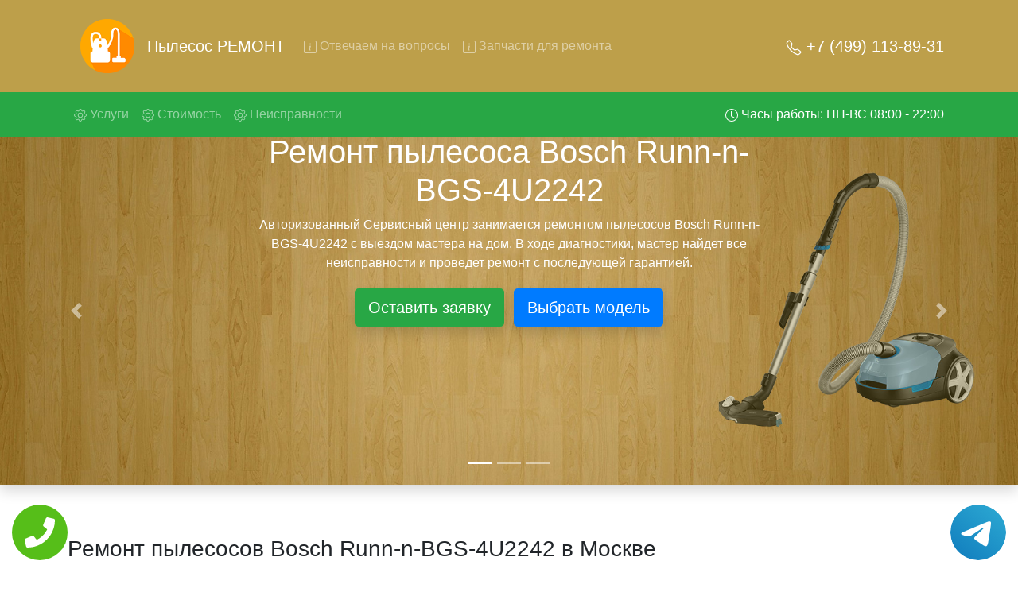

--- FILE ---
content_type: text/html; charset=UTF-8
request_url: https://remont-pylesos.ru/remont-pylesos-bosch-Runn-n-BGS-4U2242
body_size: 24502
content:
<!DOCTYPE html>
<html lang="ru">
<head>
    <meta charset="UTF-8">
    <meta name="viewport" content="width=device-width, initial-scale=1.0">
    <title>Ремонт пылесосов Bosch Runn-n-BGS-4U2242</title>
    <meta name="google-site-verification" content="Aax9z6I6t4LbQ8-8Qv21jrXANqKXJbmYpNA3kW_ISXU" />
    <meta name="description" content="Недорогой ремонт пылесосов Bosch Runn-n-BGS-4U2242 в Москве и области. Выезд мастера на дом. Ремонт пылесосов Bosch Runn-n-BGS-4U2242 на дому.">
    <meta property="og:title" content="Ремонт пылесосов Bosch Runn-n-BGS-4U2242"/>
    <meta property="og:description" content="Недорогой ремонт пылесосов Bosch Runn-n-BGS-4U2242 в Москве и области. Выезд мастера на дом. Ремонт пылесосов Bosch Runn-n-BGS-4U2242 на дому."/>
    <meta property="og:site_name" content="Пылесос ремонт">
    <meta property="og:image" content="/img/slide/back_1.jpg"/>
    <meta property="og:type" content="website"/>
    <meta property="og:url" content="https://remont-pylesos.ru/remont-pylesos-bosch-Runn-n-BGS-4U2242">
    <link rel="icon" type="image/png" href="/img/favicon.png" />
    <!-- CSS only -->
    <link rel="stylesheet" href="https://stackpath.bootstrapcdn.com/bootstrap/4.5.0/css/bootstrap.min.css" integrity="sha384-9aIt2nRpC12Uk9gS9baDl411NQApFmC26EwAOH8WgZl5MYYxFfc+NcPb1dKGj7Sk" crossorigin="anonymous">
    <link rel="stylesheet" href="/css/styles.css">
    <!-- Global site tag (gtag.js) - Google Analytics -->
<script async src="https://www.googletagmanager.com/gtag/js?id=G-M74PCGVYMR"></script>
<script>
  window.dataLayer = window.dataLayer || [];
  function gtag(){dataLayer.push(arguments);}
  gtag('js', new Date());

  gtag('config', 'G-M74PCGVYMR');
</script>

<!-- Yandex.Metrika counter -->
<script type="text/javascript" >
   (function(m,e,t,r,i,k,a){m[i]=m[i]||function(){(m[i].a=m[i].a||[]).push(arguments)};
   m[i].l=1*new Date();k=e.createElement(t),a=e.getElementsByTagName(t)[0],k.async=1,k.src=r,a.parentNode.insertBefore(k,a)})
   (window, document, "script", "https://mc.yandex.ru/metrika/tag.js", "ym");

   ym(71043118, "init", {
        clickmap:true,
        trackLinks:true,
        accurateTrackBounce:true,
        webvisor:true
   });
</script>
<noscript><div><img src="https://mc.yandex.ru/watch/71043118" style="position:absolute; left:-9999px;" alt="" /></div></noscript>
<!-- /Yandex.Metrika counter -->
</head>
<body>
    <div class="tel-buttons">				
	<a href="tel:+74991138931" class="tel-buttons__btn">				
		<svg aria-hidden="true" focusable="false" data-prefix="fas" data-icon="phone" role="img" xmlns="http://www.w3.org/2000/svg" viewBox="0 0 512 512" class="tel-buttons__icon">			
			<path fill="currentColor" d="M493.4 24.6l-104-24c-11.3-2.6-22.9 3.3-27.5 13.9l-48 112c-4.2 9.8-1.4 21.3 6.9 28l60.6 49.6c-36 76.7-98.9 140.5-177.2 177.2l-49.6-60.6c-6.8-8.3-18.2-11.1-28-6.9l-112 48C3.9 366.5-2 378.1.6 389.4l24 104C27.1 504.2 36.7 512 48 512c256.1 0 464-207.5 464-464 0-11.2-7.7-20.9-18.6-23.4z" class=""></path>		
		</svg>			
	</a>				
	<a href="https://t.me/AuthorizedSC" class="tel-buttons__btn tel-buttons__btn--tel">				
		<svg xmlns="http://www.w3.org/2000/svg" data-name="Layer 1" width="70" height="70" viewBox="0 0 33 33"><defs><linearGradient id="a" x1="6.15" x2="26.78" y1="29.42" y2="3.67" gradientUnits="userSpaceOnUse"><stop offset="0" stop-color="#1482c0"/><stop offset="1" stop-color="#29a4d0"/></linearGradient></defs><path d="M16.5 0C25.61 0 33 7.39 33 16.5S25.61 33 16.5 33 0 25.61 0 16.5 7.39 0 16.5 0Zm5.69 23.23c.3-.93 1.73-10.21 1.9-12.04.05-.55-.12-.92-.46-1.09-.41-.2-1.03-.1-1.74.16-.98.35-13.47 5.66-14.19 5.96-.68.29-1.33.61-1.33 1.07 0 .32.19.5.72.69.55.2 1.93.61 2.75.84.79.22 1.68.03 2.18-.28.53-.33 6.68-4.44 7.12-4.8.44-.36.79.1.43.46-.36.36-4.58 4.45-5.13 5.02-.68.69-.2 1.4.26 1.69.52.33 4.24 2.82 4.8 3.22.56.4 1.13.58 1.65.58s.79-.69 1.05-1.48Z" style="fill:url(#a);stroke-width:0"/></svg>			
	</a>				
</div>	
<nav id="topsite" class="navbar navbar-expand-lg navbar-dark bg-deep-purple navbar-color">
    <div class="container-xl">
        <img src="/img/logo.png" class="p-3 d-none d-md-block" width="100" alt="logo">
        <a class="d-block navbar-brand" href="/">Пылесос РЕМОНТ</a>
        <button class="navbar-toggler" type="button" data-toggle="collapse" data-target="#navbarsExample07" aria-controls="navbarsExample07" aria-expanded="false" aria-label="Toggle navigation">
            <span class="navbar-toggler-icon"></span>
        </button>
        <a class="lead d-lg-none text-decoration-none" style="color:#fff;" href="tel:+74991138931" rel="nofollow">+7 (499) 113-89-31</a>
        <div class="collapse navbar-collapse" id="navbarsExample07">
            <ul class="navbar-nav mr-auto">
                <li class="nav-item">
                    <a class="nav-link gotoelement" href="#voprosi" rel="nofollow">
                        <svg width="1em" height="1em" viewBox="0 0 16 16" class="bi bi-info-square" fill="currentColor" xmlns="http://www.w3.org/2000/svg">
                        <path fill-rule="evenodd" d="M14 1H2a1 1 0 0 0-1 1v12a1 1 0 0 0 1 1h12a1 1 0 0 0 1-1V2a1 1 0 0 0-1-1zM2 0a2 2 0 0 0-2 2v12a2 2 0 0 0 2 2h12a2 2 0 0 0 2-2V2a2 2 0 0 0-2-2H2z"/>
                        <path d="M8.93 6.588l-2.29.287-.082.38.45.083c.294.07.352.176.288.469l-.738 3.468c-.194.897.105 1.319.808 1.319.545 0 1.178-.252 1.465-.598l.088-.416c-.2.176-.492.246-.686.246-.275 0-.375-.193-.304-.533L8.93 6.588z"/>
                        <circle cx="8" cy="4.5" r="1"/>
                        </svg>
                        Отвечаем на вопросы
                    </a>
                </li>
                <li class="nav-item">
                    <a class="nav-link gotoelement" href="#chtorem" rel="nofollow">
                        <svg width="1em" height="1em" viewBox="0 0 16 16" class="bi bi-info-square" fill="currentColor" xmlns="http://www.w3.org/2000/svg">
                        <path fill-rule="evenodd" d="M14 1H2a1 1 0 0 0-1 1v12a1 1 0 0 0 1 1h12a1 1 0 0 0 1-1V2a1 1 0 0 0-1-1zM2 0a2 2 0 0 0-2 2v12a2 2 0 0 0 2 2h12a2 2 0 0 0 2-2V2a2 2 0 0 0-2-2H2z"/>
                        <path d="M8.93 6.588l-2.29.287-.082.38.45.083c.294.07.352.176.288.469l-.738 3.468c-.194.897.105 1.319.808 1.319.545 0 1.178-.252 1.465-.598l.088-.416c-.2.176-.492.246-.686.246-.275 0-.375-.193-.304-.533L8.93 6.588z"/>
                        <circle cx="8" cy="4.5" r="1"/>
                        </svg>
                        Запчасти для ремонта
                    </a>
                </li>
            </ul>
            <ul class="navbar-nav">
                <li class="nav-item">
                    <a class="nav-link d-none d-lg-block lead active text-decoration-none" href="tel:+74991138931" rel="nofollow">
                        <svg width="1em" height="1em" viewBox="0 0 16 16" class="bi bi-telephone" fill="currentColor" xmlns="http://www.w3.org/2000/svg">
                            <path fill-rule="evenodd" d="M3.925 1.745a.636.636 0 0 0-.951-.059l-.97.97c-.453.453-.62 1.095-.421 1.658A16.47 16.47 0 0 0 5.49 10.51a16.471 16.471 0 0 0 6.196 3.907c.563.198 1.205.032 1.658-.421l.97-.97a.636.636 0 0 0-.06-.951l-2.162-1.682a.636.636 0 0 0-.544-.115l-2.052.513a1.636 1.636 0 0 1-1.554-.43L5.64 8.058a1.636 1.636 0 0 1-.43-1.554l.513-2.052a.636.636 0 0 0-.115-.544L3.925 1.745zM2.267.98a1.636 1.636 0 0 1 2.448.153l1.681 2.162c.309.396.418.913.296 1.4l-.513 2.053a.636.636 0 0 0 .167.604L8.65 9.654a.636.636 0 0 0 .604.167l2.052-.513a1.636 1.636 0 0 1 1.401.296l2.162 1.681c.777.604.849 1.753.153 2.448l-.97.97c-.693.693-1.73.998-2.697.658a17.47 17.47 0 0 1-6.571-4.144A17.47 17.47 0 0 1 .639 4.646c-.34-.967-.035-2.004.658-2.698l.97-.969z"/>
                        </svg>
                        +7 (499) 113-89-31                    </a>
                </li>
            </ul>
        </div>
    </div>
</nav>
<nav class="navbar navbar-expand-lg navbar-dark bg-deep-purple-a d-none d-lg-block sticky-top">
    <div class="container-xl">
        <ul class="navbar-nav mr-auto">
            <li class="nav-item">
                <a class="nav-link gotoelement" href="#uslugi" rel="nofollow">
                    <svg width="1em" height="1em" viewBox="0 0 16 16" class="bi bi-gear" fill="currentColor" xmlns="http://www.w3.org/2000/svg">
                    <path fill-rule="evenodd" d="M8.837 1.626c-.246-.835-1.428-.835-1.674 0l-.094.319A1.873 1.873 0 0 1 4.377 3.06l-.292-.16c-.764-.415-1.6.42-1.184 1.185l.159.292a1.873 1.873 0 0 1-1.115 2.692l-.319.094c-.835.246-.835 1.428 0 1.674l.319.094a1.873 1.873 0 0 1 1.115 2.693l-.16.291c-.415.764.42 1.6 1.185 1.184l.292-.159a1.873 1.873 0 0 1 2.692 1.116l.094.318c.246.835 1.428.835 1.674 0l.094-.319a1.873 1.873 0 0 1 2.693-1.115l.291.16c.764.415 1.6-.42 1.184-1.185l-.159-.291a1.873 1.873 0 0 1 1.116-2.693l.318-.094c.835-.246.835-1.428 0-1.674l-.319-.094a1.873 1.873 0 0 1-1.115-2.692l.16-.292c.415-.764-.42-1.6-1.185-1.184l-.291.159A1.873 1.873 0 0 1 8.93 1.945l-.094-.319zm-2.633-.283c.527-1.79 3.065-1.79 3.592 0l.094.319a.873.873 0 0 0 1.255.52l.292-.16c1.64-.892 3.434.901 2.54 2.541l-.159.292a.873.873 0 0 0 .52 1.255l.319.094c1.79.527 1.79 3.065 0 3.592l-.319.094a.873.873 0 0 0-.52 1.255l.16.292c.893 1.64-.902 3.434-2.541 2.54l-.292-.159a.873.873 0 0 0-1.255.52l-.094.319c-.527 1.79-3.065 1.79-3.592 0l-.094-.319a.873.873 0 0 0-1.255-.52l-.292.16c-1.64.893-3.433-.902-2.54-2.541l.159-.292a.873.873 0 0 0-.52-1.255l-.319-.094c-1.79-.527-1.79-3.065 0-3.592l.319-.094a.873.873 0 0 0 .52-1.255l-.16-.292c-.892-1.64.902-3.433 2.541-2.54l.292.159a.873.873 0 0 0 1.255-.52l.094-.319z"/>
                    <path fill-rule="evenodd" d="M8 5.754a2.246 2.246 0 1 0 0 4.492 2.246 2.246 0 0 0 0-4.492zM4.754 8a3.246 3.246 0 1 1 6.492 0 3.246 3.246 0 0 1-6.492 0z"/>
                    </svg>
                    Услуги <span class="sr-only">(current)</span>
                </a>
            </li> 
            <li class="nav-item">
                <a class="nav-link gotoelement" href="#price" rel="nofollow">
                    <svg width="1em" height="1em" viewBox="0 0 16 16" class="bi bi-gear" fill="currentColor" xmlns="http://www.w3.org/2000/svg">
                    <path fill-rule="evenodd" d="M8.837 1.626c-.246-.835-1.428-.835-1.674 0l-.094.319A1.873 1.873 0 0 1 4.377 3.06l-.292-.16c-.764-.415-1.6.42-1.184 1.185l.159.292a1.873 1.873 0 0 1-1.115 2.692l-.319.094c-.835.246-.835 1.428 0 1.674l.319.094a1.873 1.873 0 0 1 1.115 2.693l-.16.291c-.415.764.42 1.6 1.185 1.184l.292-.159a1.873 1.873 0 0 1 2.692 1.116l.094.318c.246.835 1.428.835 1.674 0l.094-.319a1.873 1.873 0 0 1 2.693-1.115l.291.16c.764.415 1.6-.42 1.184-1.185l-.159-.291a1.873 1.873 0 0 1 1.116-2.693l.318-.094c.835-.246.835-1.428 0-1.674l-.319-.094a1.873 1.873 0 0 1-1.115-2.692l.16-.292c.415-.764-.42-1.6-1.185-1.184l-.291.159A1.873 1.873 0 0 1 8.93 1.945l-.094-.319zm-2.633-.283c.527-1.79 3.065-1.79 3.592 0l.094.319a.873.873 0 0 0 1.255.52l.292-.16c1.64-.892 3.434.901 2.54 2.541l-.159.292a.873.873 0 0 0 .52 1.255l.319.094c1.79.527 1.79 3.065 0 3.592l-.319.094a.873.873 0 0 0-.52 1.255l.16.292c.893 1.64-.902 3.434-2.541 2.54l-.292-.159a.873.873 0 0 0-1.255.52l-.094.319c-.527 1.79-3.065 1.79-3.592 0l-.094-.319a.873.873 0 0 0-1.255-.52l-.292.16c-1.64.893-3.433-.902-2.54-2.541l.159-.292a.873.873 0 0 0-.52-1.255l-.319-.094c-1.79-.527-1.79-3.065 0-3.592l.319-.094a.873.873 0 0 0 .52-1.255l-.16-.292c-.892-1.64.902-3.433 2.541-2.54l.292.159a.873.873 0 0 0 1.255-.52l.094-.319z"/>
                    <path fill-rule="evenodd" d="M8 5.754a2.246 2.246 0 1 0 0 4.492 2.246 2.246 0 0 0 0-4.492zM4.754 8a3.246 3.246 0 1 1 6.492 0 3.246 3.246 0 0 1-6.492 0z"/>
                    </svg>
                    Стоимость
                </a>
            </li>
            <li class="nav-item">
                <a class="nav-link gotoelement" href="#neisprav" rel="nofollow">
                    <svg width="1em" height="1em" viewBox="0 0 16 16" class="bi bi-gear" fill="currentColor" xmlns="http://www.w3.org/2000/svg">
                    <path fill-rule="evenodd" d="M8.837 1.626c-.246-.835-1.428-.835-1.674 0l-.094.319A1.873 1.873 0 0 1 4.377 3.06l-.292-.16c-.764-.415-1.6.42-1.184 1.185l.159.292a1.873 1.873 0 0 1-1.115 2.692l-.319.094c-.835.246-.835 1.428 0 1.674l.319.094a1.873 1.873 0 0 1 1.115 2.693l-.16.291c-.415.764.42 1.6 1.185 1.184l.292-.159a1.873 1.873 0 0 1 2.692 1.116l.094.318c.246.835 1.428.835 1.674 0l.094-.319a1.873 1.873 0 0 1 2.693-1.115l.291.16c.764.415 1.6-.42 1.184-1.185l-.159-.291a1.873 1.873 0 0 1 1.116-2.693l.318-.094c.835-.246.835-1.428 0-1.674l-.319-.094a1.873 1.873 0 0 1-1.115-2.692l.16-.292c.415-.764-.42-1.6-1.185-1.184l-.291.159A1.873 1.873 0 0 1 8.93 1.945l-.094-.319zm-2.633-.283c.527-1.79 3.065-1.79 3.592 0l.094.319a.873.873 0 0 0 1.255.52l.292-.16c1.64-.892 3.434.901 2.54 2.541l-.159.292a.873.873 0 0 0 .52 1.255l.319.094c1.79.527 1.79 3.065 0 3.592l-.319.094a.873.873 0 0 0-.52 1.255l.16.292c.893 1.64-.902 3.434-2.541 2.54l-.292-.159a.873.873 0 0 0-1.255.52l-.094.319c-.527 1.79-3.065 1.79-3.592 0l-.094-.319a.873.873 0 0 0-1.255-.52l-.292.16c-1.64.893-3.433-.902-2.54-2.541l.159-.292a.873.873 0 0 0-.52-1.255l-.319-.094c-1.79-.527-1.79-3.065 0-3.592l.319-.094a.873.873 0 0 0 .52-1.255l-.16-.292c-.892-1.64.902-3.433 2.541-2.54l.292.159a.873.873 0 0 0 1.255-.52l.094-.319z"/>
                    <path fill-rule="evenodd" d="M8 5.754a2.246 2.246 0 1 0 0 4.492 2.246 2.246 0 0 0 0-4.492zM4.754 8a3.246 3.246 0 1 1 6.492 0 3.246 3.246 0 0 1-6.492 0z"/>
                    </svg>
                    Неисправности
                </a>
            </li>
        </ul>
        <ul class="navbar-nav" id="topzoneph">
            <li class="nav-item">
                <a class="nav-link text-white" href="tel:+74991138931" rel="nofollow">
                    <svg width="1em" height="1em" viewBox="0 0 16 16" class="bi bi-clock" fill="currentColor" xmlns="http://www.w3.org/2000/svg">
                    <path fill-rule="evenodd" d="M8 15A7 7 0 1 0 8 1a7 7 0 0 0 0 14zm8-7A8 8 0 1 1 0 8a8 8 0 0 1 16 0z"/>
                    <path fill-rule="evenodd" d="M7.5 3a.5.5 0 0 1 .5.5v5.21l3.248 1.856a.5.5 0 0 1-.496.868l-3.5-2A.5.5 0 0 1 7 9V3.5a.5.5 0 0 1 .5-.5z"/>
                    </svg>
                    Часы работы: ПН-ВС 08:00 - 22:00
                </a>
            </li>
            <li class="nav-item d-none" id="phoneskrole">
                <a class="nav-link d-none d-lg-block active text-decoration-none" href="tel:+74991138931" rel="nofollow">
                    <svg width="1em" height="1em" viewBox="0 0 16 16" class="bi bi-telephone" fill="currentColor" xmlns="http://www.w3.org/2000/svg">
                        <path fill-rule="evenodd" d="M3.925 1.745a.636.636 0 0 0-.951-.059l-.97.97c-.453.453-.62 1.095-.421 1.658A16.47 16.47 0 0 0 5.49 10.51a16.471 16.471 0 0 0 6.196 3.907c.563.198 1.205.032 1.658-.421l.97-.97a.636.636 0 0 0-.06-.951l-2.162-1.682a.636.636 0 0 0-.544-.115l-2.052.513a1.636 1.636 0 0 1-1.554-.43L5.64 8.058a1.636 1.636 0 0 1-.43-1.554l.513-2.052a.636.636 0 0 0-.115-.544L3.925 1.745zM2.267.98a1.636 1.636 0 0 1 2.448.153l1.681 2.162c.309.396.418.913.296 1.4l-.513 2.053a.636.636 0 0 0 .167.604L8.65 9.654a.636.636 0 0 0 .604.167l2.052-.513a1.636 1.636 0 0 1 1.401.296l2.162 1.681c.777.604.849 1.753.153 2.448l-.97.97c-.693.693-1.73.998-2.697.658a17.47 17.47 0 0 1-6.571-4.144A17.47 17.47 0 0 1 .639 4.646c-.34-.967-.035-2.004.658-2.698l.97-.969z"/>
                    </svg>
                    +7 (499) 113-89-31                </a>
            </li>
        </ul>
    </div>
</nav>


<div id="carouselExampleIndicators" class="carousel slide slide-main shadow" data-ride="carousel">
    <ol class="carousel-indicators">
        <li data-target="#carouselExampleIndicators" data-slide-to="0" class="active"></li>
        <li data-target="#carouselExampleIndicators" data-slide-to="1"></li>
        <li data-target="#carouselExampleIndicators" data-slide-to="2"></li>
    </ol>
    <div class="carousel-inner">
        <div class="carousel-item active">
            <img src="/img/slide/back_1.jpg" class="d-block w-100" alt="Сервисный центр слайдер">
            <div class="carousel-caption carousel-caption-main">
                <h1>Ремонт пылесоса Bosch Runn-n-BGS-4U2242</h1>
                <p>Авторизованный Сервисный центр занимается ремонтом пылесосов Bosch Runn-n-BGS-4U2242 с выездом мастера на дом. В ходе диагностики, мастер найдет все неисправности и проведет ремонт с последующей гарантией.</p>
                <button type="button" class="btn btn-success m-1 btn-lg shadow" rel="nofollow" data-toggle="modal" data-target="#ModalCenterOrder">Оставить заявку</button>
                <a class="btn btn-primary m-1 btn-lg shadow gotoelement" href="#price" rel="nofollow">Выбрать модель</a>
                <p class="d-block d-md-none lead my-5 p-2">Вызовите мастера на дом в нашем сервисном центре!</p>
                <img class="d-block d-md-none text-center" src="/img/strelka.png" alt="">
            </div>
        </div>
        <div class="carousel-item">
            <img src="/img/slide/back_2.jpg" class="d-block w-100" alt="Сервисный центр слайдер">
            <div class="carousel-caption carousel-caption-main">
                <h2>Ремонт пылесосов Bosch Runn-n-BGS-4U2242 с вывозом в сервис</h2>
                <p>Ремонт пылесосов Bosch Runn-n-BGS-4U2242 с вывозом в сервисный центр и обратно - с помощью нашей бесплатной услуги, специалист заберет Ваш пылесос для дальнейшего более детального ремонта. Оговоренная стоимость ремонта останется неизменно при возвращении видеотехники обратно.</p>
                <button type="button" class="btn btn-success m-1 btn-lg shadow" rel="nofollow" data-toggle="modal" data-target="#ModalCenterOrder">Оставить заявку</button>
                <a class="btn btn-primary m-1 btn-lg shadow gotoelement" href="#price" rel="nofollow">Выбрать модель</a>
            </div>
        </div>
        <div class="carousel-item">
            <img src="/img/slide/back_3.jpg" class="d-block w-100" alt="Сервисный центр слайдер">
            <div class="carousel-caption carousel-caption-main">
                <h2>Ремонт пылесосов Bosch Runn-n-BGS-4U2242 на дому</h2>
                <p>Ремонт пылесосов с выездом на дом мастера - это удобная услуга, поскольку Вы можете в реальном времени видеть что ремонтируют в Вашей технике. Плюс ко всему у мастера всегда с собой все виды инструментов и запчасти для пылесосов Bosch Runn-n-BGS-4U2242, в любом случае ремонт будет проведен тем же днем.</p>
                <button type="button" class="btn btn-success m-1 btn-lg shadow" rel="nofollow" data-toggle="modal" data-target="#ModalCenterOrder">Оставить заявку</button>
                <a class="btn btn-primary m-1 btn-lg shadow gotoelement" href="#price" rel="nofollow">Выбрать модель</a>
            </div>
        </div>
    </div>
    <a class="carousel-control-prev " href="#carouselExampleIndicators" data-slide="prev">
        <span class="carousel-control-prev-icon" aria-hidden="true"></span>
        <span class="sr-only">Предыдущая</span>
    </a>
    <a class="carousel-control-next " href="#carouselExampleIndicators" data-slide="next">
        <span class="carousel-control-next-icon" aria-hidden="true"></span>
        <span class="sr-only">Следующая</span>
    </a>
</div>


<div class="container my-5" id="uslugi">
    <div class="row">
        <div class="col">
            <h3 class="mt-3 mb-4">Ремонт пылесосов Bosch Runn-n-BGS-4U2242 в Москве</h3>
        </div>
    </div>
    <div class="row">
        <div class="col">
            <p>Обращаясь в нашу организацию, будьте уверены на разумные цены по всем видам ремонтных услуг и на фирменные комплектующие от производителя Bosch Runn-n-BGS-4U2242. Стоимость ремонта пылесоса Bosch Runn-n-BGS-4U2242 зависит от степени неисправности, так как на устранение простых потребуются считанные минуты, а достаточно сложные поломки иногда требуют от нескольких часов до нескольких рабочих дней . Также цена ремонта влияет на необходимость заменить неисправные узлы и детали..</p>
        </div>
    </div>
    <div class="row">
        <div class="col-md-6 my-3 ">
            <div class="card bg-dark hovercard">
                <img src="/img/usl/1.jpg" class="card-img" alt="Ремонт пылесоса Bosch Runn-n-BGS-4U2242">
                <a href="#" class="text-white" rel="nofollow" data-toggle="modal" data-target="#ModalCenterOrder">
                    <div class="card-img-overlay">
                        <h4 class="card-title pb-lg-3">Ремонт пылесоса</h4>
                        <p class="card-text">Мы производим качественный ремонт пылесосов Bosch Runn-n-BGS-4U2242 за короткое время. Вам не придется искать тот или иной инструмент поскольку у наших мастеров всегда с собой в наличии полный инвентарь и все самые необходимые запчасти для Вашего пылесоса. Отремонтируем быстро, качественно и недорого.</p>
                    </div>
                </a>
            </div>
        </div>
        <div class="col-md-6 my-3 ">
            <div class="card bg-dark hovercard">
                <img src="/img/usl/2.jpg" class="card-img" alt="Диагностика пылесоса">
                <a href="#" class="text-white" rel="nofollow" data-toggle="modal" data-target="#ModalCenterOrder">
                    <div class="card-img-overlay">
                        <h4 class="card-title pb-lg-3">Диагностика пылесоса</h4>
                        <p class="card-text">Перед тем как приступить к ремонту пылесоса Bosch Runn-n-BGS-4U2242, специалист обязательно проведет диагностику на бесплатной основе. Что бы быть точно в курсе причины неисправности и в дальнейшем Вам не придется повторно вызывать мастера для поиска других поломок.</p>
                    </div>
                </a>
            </div>
        </div>
        <div class="col-md-6 my-3 ">
            <div class="card bg-dark hovercard">
                <img src="/img/usl/3.jpg" class="card-img" alt="Выезд мастера на дом">
                <a href="#" class="text-white" rel="nofollow" data-toggle="modal" data-target="#ModalCenterOrder">
                    <div class="card-img-overlay">
                        <h4 class="card-title pb-lg-3">Выезд мастера на дом</h4>
                        <p class="card-text">После обсуждения с нашим менеджером всех нюансов, назначается любое удобное для Вас время прибытия специалиста на дом. Услуга бесплатная.</p>
                    </div>
                </a>
            </div>
        </div>
        <div class="col-md-6 my-3 ">
            <div class="card bg-dark hovercard">
                <img src="/img/usl/4.jpg" class="card-img" alt="Недорогие запчасти">
                <a href="#" class="text-white" rel="nofollow" data-toggle="modal" data-target="#ModalCenterOrder">
                    <div class="card-img-overlay">
                        <h4 class="card-title pb-lg-3">Недорогие запчасти</h4>
                        <p class="card-text">Все запчасти которые наша компания предлагает в качестве замены, являются оригинальными от производителя. Нам нет нужды накидывать на них цену, именно поэтому стоимость значительно отличается.</p>
                    </div>
                </a>
            </div>
        </div>
        <div class="col-md-6 my-3 ">
            <div class="card bg-dark hovercard">
                <img src="/img/usl/5.jpg" class="card-img" alt="Недорогой ремонт">
                <a href="#" class="text-white" rel="nofollow" data-toggle="modal" data-target="#ModalCenterOrder">
                    <div class="card-img-overlay">
                        <h4 class="card-title pb-lg-3">Недорогой ремонт</h4>
                        <p class="card-text">Все мастера наши обучены и каждые пол года проходят повышение квалификации, в случае серьезной неисправности возможно потребуется больше времени чем обычно и мастер предложит вариант забрать пылесос в сервис центр.</p>
                    </div>
                </a>
            </div>
        </div>
        <div class="col-md-6 my-3 ">
            <div class="card bg-dark hovercard">
                <img src="/img/usl/6.jpg" class="card-img" alt="Гарантия качества">
                <a href="#" class="text-white" rel="nofollow" data-toggle="modal" data-target="#ModalCenterOrder">
                    <div class="card-img-overlay">
                        <h4 class="card-title pb-lg-3">Гарантия качества</h4>
                        <p class="card-text">После ремонта мастер выдаст гарантии на проделанные работы 2 года. Будьте уверены даже по истечению этого срока Вам еще долгие годы не придется испытывать дискомфорт с появлениями тех или иных проблем.</p>
                    </div>
                </a>
            </div>
        </div>
    </div>
</div>

        <div class="container my-5">
            <div class="row">
                <div class="col text-center my-3">
                    <h3>Выберите модель пылесоса Bosch</h3>
                </div>
            </div>
            <div class="row">
                            <div class="col-md-2 col-4 mt-2 px-1">
                    <a href="/remont-pylesos-bosch-GS-10-BGS-1U1805" title="Ремонт пылесоса Bosch GS-10-BGS-1U1805">
                    <div class="card h-100 hovercard">
                        <div class="card-body">
                            <img src="/img/thumb2.jpg" data-original="/img/models/bosch/GS-10-BGS-1U1805.jpg" class="card-img-top lazy p-3" alt="Ремонт пылесоса Bosch GS-10-BGS-1U1805 в Москве и области">
                            <p class="card-text small text-muted">GS-10-BGS-1U1805</p>
                        </div>
                    </div>
                    </a>
                </div>                <div class="col-md-2 col-4 mt-2 px-1">
                    <a href="/remont-pylesos-bosch-BWD-41740" title="Ремонт пылесоса Bosch BWD-41740">
                    <div class="card h-100 hovercard">
                        <div class="card-body">
                            <img src="/img/thumb2.jpg" data-original="/img/models/bosch/BWD-41740.jpg" class="card-img-top lazy p-3" alt="Ремонт пылесоса Bosch BWD-41740 в Москве и области">
                            <p class="card-text small text-muted">BWD-41740</p>
                        </div>
                    </div>
                    </a>
                </div>                <div class="col-md-2 col-4 mt-2 px-1">
                    <a href="/remont-pylesos-bosch-Home-AdvancedVac-20" title="Ремонт пылесоса Bosch Home-AdvancedVac-20">
                    <div class="card h-100 hovercard">
                        <div class="card-body">
                            <img src="/img/thumb2.jpg" data-original="/img/models/bosch/Home-AdvancedVac-20.jpg" class="card-img-top lazy p-3" alt="Ремонт пылесоса Bosch Home-AdvancedVac-20 в Москве и области">
                            <p class="card-text small text-muted">Home-AdvancedVac-20</p>
                        </div>
                    </div>
                    </a>
                </div>                <div class="col-md-2 col-4 mt-2 px-1">
                    <a href="/remont-pylesos-bosch-Professional-GAS-12-25-PL" title="Ремонт пылесоса Bosch Professional-GAS-12-25-PL">
                    <div class="card h-100 hovercard">
                        <div class="card-body">
                            <img src="/img/thumb2.jpg" data-original="/img/models/bosch/Professional-GAS-12-25-PL.jpg" class="card-img-top lazy p-3" alt="Ремонт пылесоса Bosch Professional-GAS-12-25-PL в Москве и области">
                            <p class="card-text small text-muted">Professional-GAS-12-25-PL</p>
                        </div>
                    </div>
                    </a>
                </div>                <div class="col-md-2 col-4 mt-2 px-1">
                    <a href="/remont-pylesos-bosch-Athlet-BCH-6ATH25" title="Ремонт пылесоса Bosch Athlet-BCH-6ATH25">
                    <div class="card h-100 hovercard">
                        <div class="card-body">
                            <img src="/img/thumb2.jpg" data-original="/img/models/bosch/Athlet-BCH-6ATH25.jpg" class="card-img-top lazy p-3" alt="Ремонт пылесоса Bosch Athlet-BCH-6ATH25 в Москве и области">
                            <p class="card-text small text-muted">Athlet-BCH-6ATH25</p>
                        </div>
                    </div>
                    </a>
                </div>                <div class="col-md-2 col-4 mt-2 px-1">
                    <a href="/remont-pylesos-bosch-Professional-GAS-15-PS" title="Ремонт пылесоса Bosch Professional-GAS-15-PS">
                    <div class="card h-100 hovercard">
                        <div class="card-body">
                            <img src="/img/thumb2.jpg" data-original="/img/models/bosch/Professional-GAS-15-PS.jpg" class="card-img-top lazy p-3" alt="Ремонт пылесоса Bosch Professional-GAS-15-PS в Москве и области">
                            <p class="card-text small text-muted">Professional-GAS-15-PS</p>
                        </div>
                    </div>
                    </a>
                </div>                <div class="col-md-2 col-4 mt-2 px-1">
                    <a href="/remont-pylesos-bosch-MoveOn-BGL-35MOV24" title="Ремонт пылесоса Bosch MoveOn-BGL-35MOV24">
                    <div class="card h-100 hovercard">
                        <div class="card-body">
                            <img src="/img/thumb2.jpg" data-original="/img/models/bosch/MoveOn-BGL-35MOV24.jpg" class="card-img-top lazy p-3" alt="Ремонт пылесоса Bosch MoveOn-BGL-35MOV24 в Москве и области">
                            <p class="card-text small text-muted">MoveOn-BGL-35MOV24</p>
                        </div>
                    </div>
                    </a>
                </div>                <div class="col-md-2 col-4 mt-2 px-1">
                    <a href="/remont-pylesos-bosch-BBHL-21435" title="Ремонт пылесоса Bosch BBHL-21435">
                    <div class="card h-100 hovercard">
                        <div class="card-body">
                            <img src="/img/thumb2.jpg" data-original="/img/models/bosch/BBHL-21435.jpg" class="card-img-top lazy p-3" alt="Ремонт пылесоса Bosch BBHL-21435 в Москве и области">
                            <p class="card-text small text-muted">BBHL-21435</p>
                        </div>
                    </div>
                    </a>
                </div>                <div class="col-md-2 col-4 mt-2 px-1">
                    <a href="/remont-pylesos-bosch-GL-30-BSGL-3MULT1" title="Ремонт пылесоса Bosch GL-30-BSGL-3MULT1">
                    <div class="card h-100 hovercard">
                        <div class="card-body">
                            <img src="/img/thumb2.jpg" data-original="/img/models/bosch/GL-30-BSGL-3MULT1.jpg" class="card-img-top lazy p-3" alt="Ремонт пылесоса Bosch GL-30-BSGL-3MULT1 в Москве и области">
                            <p class="card-text small text-muted">GL-30-BSGL-3MULT1</p>
                        </div>
                    </div>
                    </a>
                </div>                <div class="col-md-2 col-4 mt-2 px-1">
                    <a href="/remont-pylesos-bosch-Professional-GAS-18-V-1" title="Ремонт пылесоса Bosch Professional-GAS-18-V-1">
                    <div class="card h-100 hovercard">
                        <div class="card-body">
                            <img src="/img/thumb2.jpg" data-original="/img/models/bosch/Professional-GAS-18-V-1.jpg" class="card-img-top lazy p-3" alt="Ремонт пылесоса Bosch Professional-GAS-18-V-1 в Москве и области">
                            <p class="card-text small text-muted">Professional-GAS-18-V-1</p>
                        </div>
                    </div>
                    </a>
                </div>                <div class="col-md-2 col-4 mt-2 px-1">
                    <a href="/remont-pylesos-bosch-Home-EasyVac-12" title="Ремонт пылесоса Bosch Home-EasyVac-12">
                    <div class="card h-100 hovercard">
                        <div class="card-body">
                            <img src="/img/thumb2.jpg" data-original="/img/models/bosch/Home-EasyVac-12.jpg" class="card-img-top lazy p-3" alt="Ремонт пылесоса Bosch Home-EasyVac-12 в Москве и области">
                            <p class="card-text small text-muted">Home-EasyVac-12</p>
                        </div>
                    </div>
                    </a>
                </div>                <div class="col-md-2 col-4 mt-2 px-1">
                    <a href="/remont-pylesos-bosch-Unlimited-BCS-1ALL" title="Ремонт пылесоса Bosch Unlimited-BCS-1ALL">
                    <div class="card h-100 hovercard">
                        <div class="card-body">
                            <img src="/img/thumb2.jpg" data-original="/img/models/bosch/Unlimited-BCS-1ALL.jpg" class="card-img-top lazy p-3" alt="Ремонт пылесоса Bosch Unlimited-BCS-1ALL в Москве и области">
                            <p class="card-text small text-muted">Unlimited-BCS-1ALL</p>
                        </div>
                    </div>
                    </a>
                </div>                <div class="col-md-2 col-4 mt-2 px-1">
                    <a href="/remont-pylesos-bosch-Unlimited-BCS-1ULTD" title="Ремонт пылесоса Bosch Unlimited-BCS-1ULTD">
                    <div class="card h-100 hovercard">
                        <div class="card-body">
                            <img src="/img/thumb2.jpg" data-original="/img/models/bosch/Unlimited-BCS-1ULTD.jpg" class="card-img-top lazy p-3" alt="Ремонт пылесоса Bosch Unlimited-BCS-1ULTD в Москве и области">
                            <p class="card-text small text-muted">Unlimited-BCS-1ULTD</p>
                        </div>
                    </div>
                    </a>
                </div>                <div class="col-md-2 col-4 mt-2 px-1">
                    <a href="/remont-pylesos-bosch-Unlimited-BCS-61113" title="Ремонт пылесоса Bosch Unlimited-BCS-61113">
                    <div class="card h-100 hovercard">
                        <div class="card-body">
                            <img src="/img/thumb2.jpg" data-original="/img/models/bosch/Unlimited-BCS-61113.jpg" class="card-img-top lazy p-3" alt="Ремонт пылесоса Bosch Unlimited-BCS-61113 в Москве и области">
                            <p class="card-text small text-muted">Unlimited-BCS-61113</p>
                        </div>
                    </div>
                    </a>
                </div>                <div class="col-md-2 col-4 mt-2 px-1">
                    <a href="/remont-pylesos-bosch-Professional-GAS-12-V" title="Ремонт пылесоса Bosch Professional-GAS-12-V">
                    <div class="card h-100 hovercard">
                        <div class="card-body">
                            <img src="/img/thumb2.jpg" data-original="/img/models/bosch/Professional-GAS-12-V.jpg" class="card-img-top lazy p-3" alt="Ремонт пылесоса Bosch Professional-GAS-12-V в Москве и области">
                            <p class="card-text small text-muted">Professional-GAS-12-V</p>
                        </div>
                    </div>
                    </a>
                </div>                <div class="col-md-2 col-4 mt-2 px-1">
                    <a href="/remont-pylesos-bosch-Easyy-y-BGS-2UPWER1" title="Ремонт пылесоса Bosch Easyy-y-BGS-2UPWER1">
                    <div class="card h-100 hovercard">
                        <div class="card-body">
                            <img src="/img/thumb2.jpg" data-original="/img/models/bosch/Easyy-y-BGS-2UPWER1.jpg" class="card-img-top lazy p-3" alt="Ремонт пылесоса Bosch Easyy-y-BGS-2UPWER1 в Москве и области">
                            <p class="card-text small text-muted">Easyy-y-BGS-2UPWER1</p>
                        </div>
                    </div>
                    </a>
                </div>                <div class="col-md-2 col-4 mt-2 px-1">
                    <a href="/remont-pylesos-bosch-BWD-421-PET" title="Ремонт пылесоса Bosch BWD-421-PET">
                    <div class="card h-100 hovercard">
                        <div class="card-body">
                            <img src="/img/thumb2.jpg" data-original="/img/models/bosch/BWD-421-PET.jpg" class="card-img-top lazy p-3" alt="Ремонт пылесоса Bosch BWD-421-PET в Москве и области">
                            <p class="card-text small text-muted">BWD-421-PET</p>
                        </div>
                    </div>
                    </a>
                </div>                <div class="col-md-2 col-4 mt-2 px-1">
                    <a href="/remont-pylesos-bosch-GL-30-BGN-21700" title="Ремонт пылесоса Bosch GL-30-BGN-21700">
                    <div class="card h-100 hovercard">
                        <div class="card-body">
                            <img src="/img/thumb2.jpg" data-original="/img/models/bosch/GL-30-BGN-21700.jpg" class="card-img-top lazy p-3" alt="Ремонт пылесоса Bosch GL-30-BGN-21700 в Москве и области">
                            <p class="card-text small text-muted">GL-30-BGN-21700</p>
                        </div>
                    </div>
                    </a>
                </div>
            </div>
            <div class="row">
                <div class="col text-center my-3">
                    <a class="btn btn-primary " data-toggle="collapse" href="#collapsemdl" role="button" aria-expanded="false" aria-controls="collapsemdl">
                    Показать всё
                    </a>
                </div>
            </div>
            <div class="row collapse" id="collapsemdl">
                        <div class="col-md-2 col-4 mt-2 px-1">
                <a href="/remont-pylesos-bosch-BWD-421-PRO" title="Ремонт пылесоса Bosch BWD-421-PRO">
                <div class="card h-100 hovercard">
                    <div class="card-body">
                        <img src="/img/thumb2.jpg" data-original="/img/models/bosch/BWD-421-PRO.jpg" class="card-img-top lazy p-3" alt="Ремонт пылесоса Bosch BWD-421-PRO в Москве и области">
                        <p class="card-text small text-muted">BWD-421-PRO</p>
                    </div>
                </div>
                </a>
            </div>            <div class="col-md-2 col-4 mt-2 px-1">
                <a href="/remont-pylesos-bosch-GL-30-BGN-21800" title="Ремонт пылесоса Bosch GL-30-BGN-21800">
                <div class="card h-100 hovercard">
                    <div class="card-body">
                        <img src="/img/thumb2.jpg" data-original="/img/models/bosch/GL-30-BGN-21800.jpg" class="card-img-top lazy p-3" alt="Ремонт пылесоса Bosch GL-30-BGN-21800 в Москве и области">
                        <p class="card-text small text-muted">GL-30-BGN-21800</p>
                    </div>
                </div>
                </a>
            </div>            <div class="col-md-2 col-4 mt-2 px-1">
                <a href="/remont-pylesos-bosch-BWD-41720" title="Ремонт пылесоса Bosch BWD-41720">
                <div class="card h-100 hovercard">
                    <div class="card-body">
                        <img src="/img/thumb2.jpg" data-original="/img/models/bosch/BWD-41720.jpg" class="card-img-top lazy p-3" alt="Ремонт пылесоса Bosch BWD-41720 в Москве и области">
                        <p class="card-text small text-muted">BWD-41720</p>
                    </div>
                </div>
                </a>
            </div>            <div class="col-md-2 col-4 mt-2 px-1">
                <a href="/remont-pylesos-bosch-Unlimited-BBS-1U224" title="Ремонт пылесоса Bosch Unlimited-BBS-1U224">
                <div class="card h-100 hovercard">
                    <div class="card-body">
                        <img src="/img/thumb2.jpg" data-original="/img/models/bosch/Unlimited-BBS-1U224.jpg" class="card-img-top lazy p-3" alt="Ремонт пылесоса Bosch Unlimited-BBS-1U224 в Москве и области">
                        <p class="card-text small text-muted">Unlimited-BBS-1U224</p>
                    </div>
                </div>
                </a>
            </div>            <div class="col-md-2 col-4 mt-2 px-1">
                <a href="/remont-pylesos-bosch-GL-30-BSGL-32383" title="Ремонт пылесоса Bosch GL-30-BSGL-32383">
                <div class="card h-100 hovercard">
                    <div class="card-body">
                        <img src="/img/thumb2.jpg" data-original="/img/models/bosch/GL-30-BSGL-32383.jpg" class="card-img-top lazy p-3" alt="Ремонт пылесоса Bosch GL-30-BSGL-32383 в Москве и области">
                        <p class="card-text small text-muted">GL-30-BSGL-32383</p>
                    </div>
                </div>
                </a>
            </div>            <div class="col-md-2 col-4 mt-2 px-1">
                <a href="/remont-pylesos-bosch-Cleann-n-BGS-05A225" title="Ремонт пылесоса Bosch Cleann-n-BGS-05A225">
                <div class="card h-100 hovercard">
                    <div class="card-body">
                        <img src="/img/thumb2.jpg" data-original="/img/models/bosch/Cleann-n-BGS-05A225.jpg" class="card-img-top lazy p-3" alt="Ремонт пылесоса Bosch Cleann-n-BGS-05A225 в Москве и области">
                        <p class="card-text small text-muted">Cleann-n-BGS-05A225</p>
                    </div>
                </div>
                </a>
            </div>            <div class="col-md-2 col-4 mt-2 px-1">
                <a href="/remont-pylesos-bosch-GS-10-BGS-1U1800" title="Ремонт пылесоса Bosch GS-10-BGS-1U1800">
                <div class="card h-100 hovercard">
                    <div class="card-body">
                        <img src="/img/thumb2.jpg" data-original="/img/models/bosch/GS-10-BGS-1U1800.jpg" class="card-img-top lazy p-3" alt="Ремонт пылесоса Bosch GS-10-BGS-1U1800 в Москве и области">
                        <p class="card-text small text-muted">GS-10-BGS-1U1800</p>
                    </div>
                </div>
                </a>
            </div>            <div class="col-md-2 col-4 mt-2 px-1">
                <a href="/remont-pylesos-bosch-Unlimited-BCS-611AM" title="Ремонт пылесоса Bosch Unlimited-BCS-611AM">
                <div class="card h-100 hovercard">
                    <div class="card-body">
                        <img src="/img/thumb2.jpg" data-original="/img/models/bosch/Unlimited-BCS-611AM.jpg" class="card-img-top lazy p-3" alt="Ремонт пылесоса Bosch Unlimited-BCS-611AM в Москве и области">
                        <p class="card-text small text-muted">Unlimited-BCS-611AM</p>
                    </div>
                </div>
                </a>
            </div>            <div class="col-md-2 col-4 mt-2 px-1">
                <a href="/remont-pylesos-bosch-MoveOn-BGL-35MOV41" title="Ремонт пылесоса Bosch MoveOn-BGL-35MOV41">
                <div class="card h-100 hovercard">
                    <div class="card-body">
                        <img src="/img/thumb2.jpg" data-original="/img/models/bosch/MoveOn-BGL-35MOV41.jpg" class="card-img-top lazy p-3" alt="Ремонт пылесоса Bosch MoveOn-BGL-35MOV41 в Москве и области">
                        <p class="card-text small text-muted">MoveOn-BGL-35MOV41</p>
                    </div>
                </div>
                </a>
            </div>            <div class="col-md-2 col-4 mt-2 px-1">
                <a href="/remont-pylesos-bosch-MoveOn-BGL-35MOV27" title="Ремонт пылесоса Bosch MoveOn-BGL-35MOV27">
                <div class="card h-100 hovercard">
                    <div class="card-body">
                        <img src="/img/thumb2.jpg" data-original="/img/models/bosch/MoveOn-BGL-35MOV27.jpg" class="card-img-top lazy p-3" alt="Ремонт пылесоса Bosch MoveOn-BGL-35MOV27 в Москве и области">
                        <p class="card-text small text-muted">MoveOn-BGL-35MOV27</p>
                    </div>
                </div>
                </a>
            </div>            <div class="col-md-2 col-4 mt-2 px-1">
                <a href="/remont-pylesos-bosch-Home-UniversalVac-18" title="Ремонт пылесоса Bosch Home-UniversalVac-18">
                <div class="card h-100 hovercard">
                    <div class="card-body">
                        <img src="/img/thumb2.jpg" data-original="/img/models/bosch/Home-UniversalVac-18.jpg" class="card-img-top lazy p-3" alt="Ремонт пылесоса Bosch Home-UniversalVac-18 в Москве и области">
                        <p class="card-text small text-muted">Home-UniversalVac-18</p>
                    </div>
                </div>
                </a>
            </div>            <div class="col-md-2 col-4 mt-2 px-1">
                <a href="/remont-pylesos-bosch-Readyy-y-BBHF-214R" title="Ремонт пылесоса Bosch Readyy-y-BBHF-214R">
                <div class="card h-100 hovercard">
                    <div class="card-body">
                        <img src="/img/thumb2.jpg" data-original="/img/models/bosch/Readyy-y-BBHF-214R.jpg" class="card-img-top lazy p-3" alt="Ремонт пылесоса Bosch Readyy-y-BBHF-214R в Москве и области">
                        <p class="card-text small text-muted">Readyy-y-BBHF-214R</p>
                    </div>
                </div>
                </a>
            </div>            <div class="col-md-2 col-4 mt-2 px-1">
                <a href="/remont-pylesos-bosch-Athlet-BCH-6ATH18" title="Ремонт пылесоса Bosch Athlet-BCH-6ATH18">
                <div class="card h-100 hovercard">
                    <div class="card-body">
                        <img src="/img/thumb2.jpg" data-original="/img/models/bosch/Athlet-BCH-6ATH18.jpg" class="card-img-top lazy p-3" alt="Ремонт пылесоса Bosch Athlet-BCH-6ATH18 в Москве и области">
                        <p class="card-text small text-muted">Athlet-BCH-6ATH18</p>
                    </div>
                </div>
                </a>
            </div>            <div class="col-md-2 col-4 mt-2 px-1">
                <a href="/remont-pylesos-bosch-Home-UniversalVac-15" title="Ремонт пылесоса Bosch Home-UniversalVac-15">
                <div class="card h-100 hovercard">
                    <div class="card-body">
                        <img src="/img/thumb2.jpg" data-original="/img/models/bosch/Home-UniversalVac-15.jpg" class="card-img-top lazy p-3" alt="Ремонт пылесоса Bosch Home-UniversalVac-15 в Москве и области">
                        <p class="card-text small text-muted">Home-UniversalVac-15</p>
                    </div>
                </div>
                </a>
            </div>            <div class="col-md-2 col-4 mt-2 px-1">
                <a href="/remont-pylesos-bosch-Unlimited-BBS-611LAG" title="Ремонт пылесоса Bosch Unlimited-BBS-611LAG">
                <div class="card h-100 hovercard">
                    <div class="card-body">
                        <img src="/img/thumb2.jpg" data-original="/img/models/bosch/Unlimited-BBS-611LAG.jpg" class="card-img-top lazy p-3" alt="Ремонт пылесоса Bosch Unlimited-BBS-611LAG в Москве и области">
                        <p class="card-text small text-muted">Unlimited-BBS-611LAG</p>
                    </div>
                </div>
                </a>
            </div>            <div class="col-md-2 col-4 mt-2 px-1">
                <a href="/remont-pylesos-bosch-Unlimited-BBS-1114" title="Ремонт пылесоса Bosch Unlimited-BBS-1114">
                <div class="card h-100 hovercard">
                    <div class="card-body">
                        <img src="/img/thumb2.jpg" data-original="/img/models/bosch/Unlimited-BBS-1114.jpg" class="card-img-top lazy p-3" alt="Ремонт пылесоса Bosch Unlimited-BBS-1114 в Москве и области">
                        <p class="card-text small text-muted">Unlimited-BBS-1114</p>
                    </div>
                </div>
                </a>
            </div>            <div class="col-md-2 col-4 mt-2 px-1">
                <a href="/remont-pylesos-bosch-Unlimited-BBS-1BASE" title="Ремонт пылесоса Bosch Unlimited-BBS-1BASE">
                <div class="card h-100 hovercard">
                    <div class="card-body">
                        <img src="/img/thumb2.jpg" data-original="/img/models/bosch/Unlimited-BBS-1BASE.jpg" class="card-img-top lazy p-3" alt="Ремонт пылесоса Bosch Unlimited-BBS-1BASE в Москве и области">
                        <p class="card-text small text-muted">Unlimited-BBS-1BASE</p>
                    </div>
                </div>
                </a>
            </div>            <div class="col-md-2 col-4 mt-2 px-1">
                <a href="/remont-pylesos-bosch-MoveOn-Mini-BGL-252103" title="Ремонт пылесоса Bosch MoveOn-Mini-BGL-252103">
                <div class="card h-100 hovercard">
                    <div class="card-body">
                        <img src="/img/thumb2.jpg" data-original="/img/models/bosch/MoveOn-Mini-BGL-252103.jpg" class="card-img-top lazy p-3" alt="Ремонт пылесоса Bosch MoveOn-Mini-BGL-252103 в Москве и области">
                        <p class="card-text small text-muted">MoveOn-Mini-BGL-252103</p>
                    </div>
                </div>
                </a>
            </div>            <div class="col-md-2 col-4 mt-2 px-1">
                <a href="/remont-pylesos-bosch-Flexxo-BCH-3K255" title="Ремонт пылесоса Bosch Flexxo-BCH-3K255">
                <div class="card h-100 hovercard">
                    <div class="card-body">
                        <img src="/img/thumb2.jpg" data-original="/img/models/bosch/Flexxo-BCH-3K255.jpg" class="card-img-top lazy p-3" alt="Ремонт пылесоса Bosch Flexxo-BCH-3K255 в Москве и области">
                        <p class="card-text small text-muted">Flexxo-BCH-3K255</p>
                    </div>
                </div>
                </a>
            </div>            <div class="col-md-2 col-4 mt-2 px-1">
                <a href="/remont-pylesos-bosch-Unlimited-BCS-61BAT2" title="Ремонт пылесоса Bosch Unlimited-BCS-61BAT2">
                <div class="card h-100 hovercard">
                    <div class="card-body">
                        <img src="/img/thumb2.jpg" data-original="/img/models/bosch/Unlimited-BCS-61BAT2.jpg" class="card-img-top lazy p-3" alt="Ремонт пылесоса Bosch Unlimited-BCS-61BAT2 в Москве и области">
                        <p class="card-text small text-muted">Unlimited-BCS-61BAT2</p>
                    </div>
                </div>
                </a>
            </div>            <div class="col-md-2 col-4 mt-2 px-1">
                <a href="/remont-pylesos-bosch-Relaxx-x-BGS-5PWER" title="Ремонт пылесоса Bosch Relaxx-x-BGS-5PWER">
                <div class="card h-100 hovercard">
                    <div class="card-body">
                        <img src="/img/thumb2.jpg" data-original="/img/models/bosch/Relaxx-x-BGS-5PWER.jpg" class="card-img-top lazy p-3" alt="Ремонт пылесоса Bosch Relaxx-x-BGS-5PWER в Москве и области">
                        <p class="card-text small text-muted">Relaxx-x-BGS-5PWER</p>
                    </div>
                </div>
                </a>
            </div>            <div class="col-md-2 col-4 mt-2 px-1">
                <a href="/remont-pylesos-bosch-GL-20-BGN-22200" title="Ремонт пылесоса Bosch GL-20-BGN-22200">
                <div class="card h-100 hovercard">
                    <div class="card-body">
                        <img src="/img/thumb2.jpg" data-original="/img/models/bosch/GL-20-BGN-22200.jpg" class="card-img-top lazy p-3" alt="Ремонт пылесоса Bosch GL-20-BGN-22200 в Москве и области">
                        <p class="card-text small text-muted">GL-20-BGN-22200</p>
                    </div>
                </div>
                </a>
            </div>            <div class="col-md-2 col-4 mt-2 px-1">
                <a href="/remont-pylesos-bosch-GL-30-BSGL-3MULT2" title="Ремонт пылесоса Bosch GL-30-BSGL-3MULT2">
                <div class="card h-100 hovercard">
                    <div class="card-body">
                        <img src="/img/thumb2.jpg" data-original="/img/models/bosch/GL-30-BSGL-3MULT2.jpg" class="card-img-top lazy p-3" alt="Ремонт пылесоса Bosch GL-30-BSGL-3MULT2 в Москве и области">
                        <p class="card-text small text-muted">GL-30-BSGL-3MULT2</p>
                    </div>
                </div>
                </a>
            </div>            <div class="col-md-2 col-4 mt-2 px-1">
                <a href="/remont-pylesos-bosch-BGS-41ZOO" title="Ремонт пылесоса Bosch BGS-41ZOO">
                <div class="card h-100 hovercard">
                    <div class="card-body">
                        <img src="/img/thumb2.jpg" data-original="/img/models/bosch/BGS-41ZOO.jpg" class="card-img-top lazy p-3" alt="Ремонт пылесоса Bosch BGS-41ZOO в Москве и области">
                        <p class="card-text small text-muted">BGS-41ZOO</p>
                    </div>
                </div>
                </a>
            </div>            <div class="col-md-2 col-4 mt-2 px-1">
                <a href="/remont-pylesos-bosch-Athlet-BCH-7ATH32K" title="Ремонт пылесоса Bosch Athlet-BCH-7ATH32K">
                <div class="card h-100 hovercard">
                    <div class="card-body">
                        <img src="/img/thumb2.jpg" data-original="/img/models/bosch/Athlet-BCH-7ATH32K.jpg" class="card-img-top lazy p-3" alt="Ремонт пылесоса Bosch Athlet-BCH-7ATH32K в Москве и области">
                        <p class="card-text small text-muted">Athlet-BCH-7ATH32K</p>
                    </div>
                </div>
                </a>
            </div>            <div class="col-md-2 col-4 mt-2 px-1">
                <a href="/remont-pylesos-bosch-BGS-2HYG" title="Ремонт пылесоса Bosch BGS-2HYG">
                <div class="card h-100 hovercard">
                    <div class="card-body">
                        <img src="/img/thumb2.jpg" data-original="/img/models/bosch/BGS-2HYG.jpg" class="card-img-top lazy p-3" alt="Ремонт пылесоса Bosch BGS-2HYG в Москве и области">
                        <p class="card-text small text-muted">BGS-2HYG</p>
                    </div>
                </div>
                </a>
            </div>            <div class="col-md-2 col-4 mt-2 px-1">
                <a href="/remont-pylesos-bosch-Flexxo-BCH-3ALL25" title="Ремонт пылесоса Bosch Flexxo-BCH-3ALL25">
                <div class="card h-100 hovercard">
                    <div class="card-body">
                        <img src="/img/thumb2.jpg" data-original="/img/models/bosch/Flexxo-BCH-3ALL25.jpg" class="card-img-top lazy p-3" alt="Ремонт пылесоса Bosch Flexxo-BCH-3ALL25 в Москве и области">
                        <p class="card-text small text-muted">Flexxo-BCH-3ALL25</p>
                    </div>
                </div>
                </a>
            </div>            <div class="col-md-2 col-4 mt-2 px-1">
                <a href="/remont-pylesos-bosch-BWD-420-HYG" title="Ремонт пылесоса Bosch BWD-420-HYG">
                <div class="card h-100 hovercard">
                    <div class="card-body">
                        <img src="/img/thumb2.jpg" data-original="/img/models/bosch/BWD-420-HYG.jpg" class="card-img-top lazy p-3" alt="Ремонт пылесоса Bosch BWD-420-HYG в Москве и области">
                        <p class="card-text small text-muted">BWD-420-HYG</p>
                    </div>
                </div>
                </a>
            </div>            <div class="col-md-2 col-4 mt-2 px-1">
                <a href="/remont-pylesos-bosch-MoveOn-Mini-BGL-252000" title="Ремонт пылесоса Bosch MoveOn-Mini-BGL-252000">
                <div class="card h-100 hovercard">
                    <div class="card-body">
                        <img src="/img/thumb2.jpg" data-original="/img/models/bosch/MoveOn-Mini-BGL-252000.jpg" class="card-img-top lazy p-3" alt="Ремонт пылесоса Bosch MoveOn-Mini-BGL-252000 в Москве и области">
                        <p class="card-text small text-muted">MoveOn-Mini-BGL-252000</p>
                    </div>
                </div>
                </a>
            </div>            <div class="col-md-2 col-4 mt-2 px-1">
                <a href="/remont-pylesos-bosch-BSN-2100" title="Ремонт пылесоса Bosch BSN-2100">
                <div class="card h-100 hovercard">
                    <div class="card-body">
                        <img src="/img/thumb2.jpg" data-original="/img/models/bosch/BSN-2100.jpg" class="card-img-top lazy p-3" alt="Ремонт пылесоса Bosch BSN-2100 в Москве и области">
                        <p class="card-text small text-muted">BSN-2100</p>
                    </div>
                </div>
                </a>
            </div>            <div class="col-md-2 col-4 mt-2 px-1">
                <a href="/remont-pylesos-bosch-BCS-61-PET" title="Ремонт пылесоса Bosch BCS-61-PET">
                <div class="card h-100 hovercard">
                    <div class="card-body">
                        <img src="/img/thumb2.jpg" data-original="/img/models/bosch/BCS-61-PET.jpg" class="card-img-top lazy p-3" alt="Ремонт пылесоса Bosch BCS-61-PET в Москве и области">
                        <p class="card-text small text-muted">BCS-61-PET</p>
                    </div>
                </div>
                </a>
            </div>            <div class="col-md-2 col-4 mt-2 px-1">
                <a href="/remont-pylesos-bosch-Cleann-n-BGS-05A221" title="Ремонт пылесоса Bosch Cleann-n-BGS-05A221">
                <div class="card h-100 hovercard">
                    <div class="card-body">
                        <img src="/img/thumb2.jpg" data-original="/img/models/bosch/Cleann-n-BGS-05A221.jpg" class="card-img-top lazy p-3" alt="Ремонт пылесоса Bosch Cleann-n-BGS-05A221 в Москве и области">
                        <p class="card-text small text-muted">Cleann-n-BGS-05A221</p>
                    </div>
                </div>
                </a>
            </div>            <div class="col-md-2 col-4 mt-2 px-1">
                <a href="/remont-pylesos-bosch-Athlet-BCH-6256N1" title="Ремонт пылесоса Bosch Athlet-BCH-6256N1">
                <div class="card h-100 hovercard">
                    <div class="card-body">
                        <img src="/img/thumb2.jpg" data-original="/img/models/bosch/Athlet-BCH-6256N1.jpg" class="card-img-top lazy p-3" alt="Ремонт пылесоса Bosch Athlet-BCH-6256N1 в Москве и области">
                        <p class="card-text small text-muted">Athlet-BCH-6256N1</p>
                    </div>
                </div>
                </a>
            </div>            <div class="col-md-2 col-4 mt-2 px-1">
                <a href="/remont-pylesos-bosch-Professional-GAS-35-L-SFC" title="Ремонт пылесоса Bosch Professional-GAS-35-L-SFC">
                <div class="card h-100 hovercard">
                    <div class="card-body">
                        <img src="/img/thumb2.jpg" data-original="/img/models/bosch/Professional-GAS-35-L-SFC.jpg" class="card-img-top lazy p-3" alt="Ремонт пылесоса Bosch Professional-GAS-35-L-SFC в Москве и области">
                        <p class="card-text small text-muted">Professional-GAS-35-L-SFC</p>
                    </div>
                </div>
                </a>
            </div>            <div class="col-md-2 col-4 mt-2 px-1">
                <a href="/remont-pylesos-bosch-Readyy-y-BCHF-216B" title="Ремонт пылесоса Bosch Readyy-y-BCHF-216B">
                <div class="card h-100 hovercard">
                    <div class="card-body">
                        <img src="/img/thumb2.jpg" data-original="/img/models/bosch/Readyy-y-BCHF-216B.jpg" class="card-img-top lazy p-3" alt="Ремонт пылесоса Bosch Readyy-y-BCHF-216B в Москве и области">
                        <p class="card-text small text-muted">Readyy-y-BCHF-216B</p>
                    </div>
                </div>
                </a>
            </div>            <div class="col-md-2 col-4 mt-2 px-1">
                <a href="/remont-pylesos-bosch-ProPower-BGS-412000" title="Ремонт пылесоса Bosch ProPower-BGS-412000">
                <div class="card h-100 hovercard">
                    <div class="card-body">
                        <img src="/img/thumb2.jpg" data-original="/img/models/bosch/ProPower-BGS-412000.jpg" class="card-img-top lazy p-3" alt="Ремонт пылесоса Bosch ProPower-BGS-412000 в Москве и области">
                        <p class="card-text small text-muted">ProPower-BGS-412000</p>
                    </div>
                </div>
                </a>
            </div>            <div class="col-md-2 col-4 mt-2 px-1">
                <a href="/remont-pylesos-bosch-BGLS-482200" title="Ремонт пылесоса Bosch BGLS-482200">
                <div class="card h-100 hovercard">
                    <div class="card-body">
                        <img src="/img/thumb2.jpg" data-original="/img/models/bosch/BGLS-482200.jpg" class="card-img-top lazy p-3" alt="Ремонт пылесоса Bosch BGLS-482200 в Москве и области">
                        <p class="card-text small text-muted">BGLS-482200</p>
                    </div>
                </div>
                </a>
            </div>            <div class="col-md-2 col-4 mt-2 px-1">
                <a href="/remont-pylesos-bosch-Home-Professional-BGL-8PRO4" title="Ремонт пылесоса Bosch Home-Professional-BGL-8PRO4">
                <div class="card h-100 hovercard">
                    <div class="card-body">
                        <img src="/img/thumb2.jpg" data-original="/img/models/bosch/Home-Professional-BGL-8PRO4.jpg" class="card-img-top lazy p-3" alt="Ремонт пылесоса Bosch Home-Professional-BGL-8PRO4 в Москве и области">
                        <p class="card-text small text-muted">Home-Professional-BGL-8PRO4</p>
                    </div>
                </div>
                </a>
            </div>            <div class="col-md-2 col-4 mt-2 px-1">
                <a href="/remont-pylesos-bosch-GAS-18V-10-L" title="Ремонт пылесоса Bosch GAS-18V-10-L">
                <div class="card h-100 hovercard">
                    <div class="card-body">
                        <img src="/img/thumb2.jpg" data-original="/img/models/bosch/GAS-18V-10-L.jpg" class="card-img-top lazy p-3" alt="Ремонт пылесоса Bosch GAS-18V-10-L в Москве и области">
                        <p class="card-text small text-muted">GAS-18V-10-L</p>
                    </div>
                </div>
                </a>
            </div>            <div class="col-md-2 col-4 mt-2 px-1">
                <a href="/remont-pylesos-bosch-BGS-412234" title="Ремонт пылесоса Bosch BGS-412234">
                <div class="card h-100 hovercard">
                    <div class="card-body">
                        <img src="/img/thumb2.jpg" data-original="/img/models/bosch/BGS-412234.jpg" class="card-img-top lazy p-3" alt="Ремонт пылесоса Bosch BGS-412234 в Москве и области">
                        <p class="card-text small text-muted">BGS-412234</p>
                    </div>
                </div>
                </a>
            </div>            <div class="col-md-2 col-4 mt-2 px-1">
                <a href="/remont-pylesos-bosch-Athlet-BCH-86SIL1" title="Ремонт пылесоса Bosch Athlet-BCH-86SIL1">
                <div class="card h-100 hovercard">
                    <div class="card-body">
                        <img src="/img/thumb2.jpg" data-original="/img/models/bosch/Athlet-BCH-86SIL1.jpg" class="card-img-top lazy p-3" alt="Ремонт пылесоса Bosch Athlet-BCH-86SIL1 в Москве и области">
                        <p class="card-text small text-muted">Athlet-BCH-86SIL1</p>
                    </div>
                </div>
                </a>
            </div>            <div class="col-md-2 col-4 mt-2 px-1">
                <a href="/remont-pylesos-bosch-Readyy-y-BBHL-21841" title="Ремонт пылесоса Bosch Readyy-y-BBHL-21841">
                <div class="card h-100 hovercard">
                    <div class="card-body">
                        <img src="/img/thumb2.jpg" data-original="/img/models/bosch/Readyy-y-BBHL-21841.jpg" class="card-img-top lazy p-3" alt="Ремонт пылесоса Bosch Readyy-y-BBHL-21841 в Москве и области">
                        <p class="card-text small text-muted">Readyy-y-BBHL-21841</p>
                    </div>
                </div>
                </a>
            </div>            <div class="col-md-2 col-4 mt-2 px-1">
                <a href="/remont-pylesos-bosch-BBH-21621" title="Ремонт пылесоса Bosch BBH-21621">
                <div class="card h-100 hovercard">
                    <div class="card-body">
                        <img src="/img/thumb2.jpg" data-original="/img/models/bosch/BBH-21621.jpg" class="card-img-top lazy p-3" alt="Ремонт пылесоса Bosch BBH-21621 в Москве и области">
                        <p class="card-text small text-muted">BBH-21621</p>
                    </div>
                </div>
                </a>
            </div>            <div class="col-md-2 col-4 mt-2 px-1">
                <a href="/remont-pylesos-bosch-Athlet-BCH-86-HYG1" title="Ремонт пылесоса Bosch Athlet-BCH-86-HYG1">
                <div class="card h-100 hovercard">
                    <div class="card-body">
                        <img src="/img/thumb2.jpg" data-original="/img/models/bosch/Athlet-BCH-86-HYG1.jpg" class="card-img-top lazy p-3" alt="Ремонт пылесоса Bosch Athlet-BCH-86-HYG1 в Москве и области">
                        <p class="card-text small text-muted">Athlet-BCH-86-HYG1</p>
                    </div>
                </div>
                </a>
            </div>            <div class="col-md-2 col-4 mt-2 px-1">
                <a href="/remont-pylesos-bosch-Readyy-y-BBH-214LA" title="Ремонт пылесоса Bosch Readyy-y-BBH-214LA">
                <div class="card h-100 hovercard">
                    <div class="card-body">
                        <img src="/img/thumb2.jpg" data-original="/img/models/bosch/Readyy-y-BBH-214LA.jpg" class="card-img-top lazy p-3" alt="Ремонт пылесоса Bosch Readyy-y-BBH-214LA в Москве и области">
                        <p class="card-text small text-muted">Readyy-y-BBH-214LA</p>
                    </div>
                </div>
                </a>
            </div>            <div class="col-md-2 col-4 mt-2 px-1">
                <a href="/remont-pylesos-bosch-Move-BHN-20110" title="Ремонт пылесоса Bosch Move-BHN-20110">
                <div class="card h-100 hovercard">
                    <div class="card-body">
                        <img src="/img/thumb2.jpg" data-original="/img/models/bosch/Move-BHN-20110.jpg" class="card-img-top lazy p-3" alt="Ремонт пылесоса Bosch Move-BHN-20110 в Москве и области">
                        <p class="card-text small text-muted">Move-BHN-20110</p>
                    </div>
                </div>
                </a>
            </div>            <div class="col-md-2 col-4 mt-2 px-1">
                <a href="/remont-pylesos-bosch-Relaxx-x-BGS-5ZOO" title="Ремонт пылесоса Bosch Relaxx-x-BGS-5ZOO">
                <div class="card h-100 hovercard">
                    <div class="card-body">
                        <img src="/img/thumb2.jpg" data-original="/img/models/bosch/Relaxx-x-BGS-5ZOO.jpg" class="card-img-top lazy p-3" alt="Ремонт пылесоса Bosch Relaxx-x-BGS-5ZOO в Москве и области">
                        <p class="card-text small text-muted">Relaxx-x-BGS-5ZOO</p>
                    </div>
                </div>
                </a>
            </div>            <div class="col-md-2 col-4 mt-2 px-1">
                <a href="/remont-pylesos-bosch-BGS-2U2030" title="Ремонт пылесоса Bosch BGS-2U2030">
                <div class="card h-100 hovercard">
                    <div class="card-body">
                        <img src="/img/thumb2.jpg" data-original="/img/models/bosch/BGS-2U2030.jpg" class="card-img-top lazy p-3" alt="Ремонт пылесоса Bosch BGS-2U2030 в Москве и области">
                        <p class="card-text small text-muted">BGS-2U2030</p>
                    </div>
                </div>
                </a>
            </div>            <div class="col-md-2 col-4 mt-2 px-1">
                <a href="/remont-pylesos-bosch-GL-40-BGL-42130" title="Ремонт пылесоса Bosch GL-40-BGL-42130">
                <div class="card h-100 hovercard">
                    <div class="card-body">
                        <img src="/img/thumb2.jpg" data-original="/img/models/bosch/GL-40-BGL-42130.jpg" class="card-img-top lazy p-3" alt="Ремонт пылесоса Bosch GL-40-BGL-42130 в Москве и области">
                        <p class="card-text small text-muted">GL-40-BGL-42130</p>
                    </div>
                </div>
                </a>
            </div>            <div class="col-md-2 col-4 mt-2 px-1">
                <a href="/remont-pylesos-bosch-Professional-GAS-35-L-AFC" title="Ремонт пылесоса Bosch Professional-GAS-35-L-AFC">
                <div class="card h-100 hovercard">
                    <div class="card-body">
                        <img src="/img/thumb2.jpg" data-original="/img/models/bosch/Professional-GAS-35-L-AFC.jpg" class="card-img-top lazy p-3" alt="Ремонт пылесоса Bosch Professional-GAS-35-L-AFC в Москве и области">
                        <p class="card-text small text-muted">Professional-GAS-35-L-AFC</p>
                    </div>
                </div>
                </a>
            </div>            <div class="col-md-2 col-4 mt-2 px-1">
                <a href="/remont-pylesos-bosch-Readyy-y-BCHF-220B" title="Ремонт пылесоса Bosch Readyy-y-BCHF-220B">
                <div class="card h-100 hovercard">
                    <div class="card-body">
                        <img src="/img/thumb2.jpg" data-original="/img/models/bosch/Readyy-y-BCHF-220B.jpg" class="card-img-top lazy p-3" alt="Ремонт пылесоса Bosch Readyy-y-BCHF-220B в Москве и области">
                        <p class="card-text small text-muted">Readyy-y-BCHF-220B</p>
                    </div>
                </div>
                </a>
            </div>            <div class="col-md-2 col-4 mt-2 px-1">
                <a href="/remont-pylesos-bosch-MoveOn-Mini-BGL-252101" title="Ремонт пылесоса Bosch MoveOn-Mini-BGL-252101">
                <div class="card h-100 hovercard">
                    <div class="card-body">
                        <img src="/img/thumb2.jpg" data-original="/img/models/bosch/MoveOn-Mini-BGL-252101.jpg" class="card-img-top lazy p-3" alt="Ремонт пылесоса Bosch MoveOn-Mini-BGL-252101 в Москве и области">
                        <p class="card-text small text-muted">MoveOn-Mini-BGL-252101</p>
                    </div>
                </div>
                </a>
            </div>            <div class="col-md-2 col-4 mt-2 px-1">
                <a href="/remont-pylesos-bosch-BGLS-48GOLD" title="Ремонт пылесоса Bosch BGLS-48GOLD">
                <div class="card h-100 hovercard">
                    <div class="card-body">
                        <img src="/img/thumb2.jpg" data-original="/img/models/bosch/BGLS-48GOLD.jpg" class="card-img-top lazy p-3" alt="Ремонт пылесоса Bosch BGLS-48GOLD в Москве и области">
                        <p class="card-text small text-muted">BGLS-48GOLD</p>
                    </div>
                </div>
                </a>
            </div>            <div class="col-md-2 col-4 mt-2 px-1">
                <a href="/remont-pylesos-bosch-Unlimited-BCS-612KA2" title="Ремонт пылесоса Bosch Unlimited-BCS-612KA2">
                <div class="card h-100 hovercard">
                    <div class="card-body">
                        <img src="/img/thumb2.jpg" data-original="/img/models/bosch/Unlimited-BCS-612KA2.jpg" class="card-img-top lazy p-3" alt="Ремонт пылесоса Bosch Unlimited-BCS-612KA2 в Москве и области">
                        <p class="card-text small text-muted">Unlimited-BCS-612KA2</p>
                    </div>
                </div>
                </a>
            </div>            <div class="col-md-2 col-4 mt-2 px-1">
                <a href="/remont-pylesos-bosch-BSS-81-POW" title="Ремонт пылесоса Bosch BSS-81-POW">
                <div class="card h-100 hovercard">
                    <div class="card-body">
                        <img src="/img/thumb2.jpg" data-original="/img/models/bosch/BSS-81-POW.jpg" class="card-img-top lazy p-3" alt="Ремонт пылесоса Bosch BSS-81-POW в Москве и области">
                        <p class="card-text small text-muted">BSS-81-POW</p>
                    </div>
                </div>
                </a>
            </div>            <div class="col-md-2 col-4 mt-2 px-1">
                <a href="/remont-pylesos-bosch-Professional-GAS-35-M-AFC" title="Ремонт пылесоса Bosch Professional-GAS-35-M-AFC">
                <div class="card h-100 hovercard">
                    <div class="card-body">
                        <img src="/img/thumb2.jpg" data-original="/img/models/bosch/Professional-GAS-35-M-AFC.jpg" class="card-img-top lazy p-3" alt="Ремонт пылесоса Bosch Professional-GAS-35-M-AFC в Москве и области">
                        <p class="card-text small text-muted">Professional-GAS-35-M-AFC</p>
                    </div>
                </div>
                </a>
            </div>            <div class="col-md-2 col-4 mt-2 px-1">
                <a href="/remont-pylesos-bosch-Runn-n-BGC-4U2230" title="Ремонт пылесоса Bosch Runn-n-BGC-4U2230">
                <div class="card h-100 hovercard">
                    <div class="card-body">
                        <img src="/img/thumb2.jpg" data-original="/img/models/bosch/Runn-n-BGC-4U2230.jpg" class="card-img-top lazy p-3" alt="Ремонт пылесоса Bosch Runn-n-BGC-4U2230 в Москве и области">
                        <p class="card-text small text-muted">Runn-n-BGC-4U2230</p>
                    </div>
                </div>
                </a>
            </div>            <div class="col-md-2 col-4 mt-2 px-1">
                <a href="/remont-pylesos-bosch-Home-EasyVac-3" title="Ремонт пылесоса Bosch Home-EasyVac-3">
                <div class="card h-100 hovercard">
                    <div class="card-body">
                        <img src="/img/thumb2.jpg" data-original="/img/models/bosch/Home-EasyVac-3.jpg" class="card-img-top lazy p-3" alt="Ремонт пылесоса Bosch Home-EasyVac-3 в Москве и области">
                        <p class="card-text small text-muted">Home-EasyVac-3</p>
                    </div>
                </div>
                </a>
            </div>            <div class="col-md-2 col-4 mt-2 px-1">
                <a href="/remont-pylesos-bosch-Unlimited-BBS-81PET" title="Ремонт пылесоса Bosch Unlimited-BBS-81PET">
                <div class="card h-100 hovercard">
                    <div class="card-body">
                        <img src="/img/thumb2.jpg" data-original="/img/models/bosch/Unlimited-BBS-81PET.jpg" class="card-img-top lazy p-3" alt="Ремонт пылесоса Bosch Unlimited-BBS-81PET в Москве и области">
                        <p class="card-text small text-muted">Unlimited-BBS-81PET</p>
                    </div>
                </div>
                </a>
            </div>            <div class="col-md-2 col-4 mt-2 px-1">
                <a href="/remont-pylesos-bosch-GL-30-BGL-32000" title="Ремонт пылесоса Bosch GL-30-BGL-32000">
                <div class="card h-100 hovercard">
                    <div class="card-body">
                        <img src="/img/thumb2.jpg" data-original="/img/models/bosch/GL-30-BGL-32000.jpg" class="card-img-top lazy p-3" alt="Ремонт пылесоса Bosch GL-30-BGL-32000 в Москве и области">
                        <p class="card-text small text-muted">GL-30-BGL-32000</p>
                    </div>
                </div>
                </a>
            </div>            <div class="col-md-2 col-4 mt-2 px-1">
                <a href="/remont-pylesos-bosch-Flexxo-BBH-3ZOO25" title="Ремонт пылесоса Bosch Flexxo-BBH-3ZOO25">
                <div class="card h-100 hovercard">
                    <div class="card-body">
                        <img src="/img/thumb2.jpg" data-original="/img/models/bosch/Flexxo-BBH-3ZOO25.jpg" class="card-img-top lazy p-3" alt="Ремонт пылесоса Bosch Flexxo-BBH-3ZOO25 в Москве и области">
                        <p class="card-text small text-muted">Flexxo-BBH-3ZOO25</p>
                    </div>
                </div>
                </a>
            </div>            <div class="col-md-2 col-4 mt-2 px-1">
                <a href="/remont-pylesos-bosch-Compaxx-x-BZGL-2A310" title="Ремонт пылесоса Bosch Compaxx-x-BZGL-2A310">
                <div class="card h-100 hovercard">
                    <div class="card-body">
                        <img src="/img/thumb2.jpg" data-original="/img/models/bosch/Compaxx-x-BZGL-2A310.jpg" class="card-img-top lazy p-3" alt="Ремонт пылесоса Bosch Compaxx-x-BZGL-2A310 в Москве и области">
                        <p class="card-text small text-muted">Compaxx-x-BZGL-2A310</p>
                    </div>
                </div>
                </a>
            </div>            <div class="col-md-2 col-4 mt-2 px-1">
                <a href="/remont-pylesos-bosch-Readyy-y-BCHF-216S" title="Ремонт пылесоса Bosch Readyy-y-BCHF-216S">
                <div class="card h-100 hovercard">
                    <div class="card-body">
                        <img src="/img/thumb2.jpg" data-original="/img/models/bosch/Readyy-y-BCHF-216S.jpg" class="card-img-top lazy p-3" alt="Ремонт пылесоса Bosch Readyy-y-BCHF-216S в Москве и области">
                        <p class="card-text small text-muted">Readyy-y-BCHF-216S</p>
                    </div>
                </div>
                </a>
            </div>            <div class="col-md-2 col-4 mt-2 px-1">
                <a href="/remont-pylesos-bosch-GL-20-BGB-2UCARP" title="Ремонт пылесоса Bosch GL-20-BGB-2UCARP">
                <div class="card h-100 hovercard">
                    <div class="card-body">
                        <img src="/img/thumb2.jpg" data-original="/img/models/bosch/GL-20-BGB-2UCARP.jpg" class="card-img-top lazy p-3" alt="Ремонт пылесоса Bosch GL-20-BGB-2UCARP в Москве и области">
                        <p class="card-text small text-muted">GL-20-BGB-2UCARP</p>
                    </div>
                </div>
                </a>
            </div>            <div class="col-md-2 col-4 mt-2 px-1">
                <a href="/remont-pylesos-bosch-BWD-41700" title="Ремонт пылесоса Bosch BWD-41700">
                <div class="card h-100 hovercard">
                    <div class="card-body">
                        <img src="/img/thumb2.jpg" data-original="/img/models/bosch/BWD-41700.jpg" class="card-img-top lazy p-3" alt="Ремонт пылесоса Bosch BWD-41700 в Москве и области">
                        <p class="card-text small text-muted">BWD-41700</p>
                    </div>
                </div>
                </a>
            </div>            <div class="col-md-2 col-4 mt-2 px-1">
                <a href="/remont-pylesos-bosch-BGL-8SIL59D" title="Ремонт пылесоса Bosch BGL-8SIL59D">
                <div class="card h-100 hovercard">
                    <div class="card-body">
                        <img src="/img/thumb2.jpg" data-original="/img/models/bosch/BGL-8SIL59D.jpg" class="card-img-top lazy p-3" alt="Ремонт пылесоса Bosch BGL-8SIL59D в Москве и области">
                        <p class="card-text small text-muted">BGL-8SIL59D</p>
                    </div>
                </div>
                </a>
            </div>            <div class="col-md-2 col-4 mt-2 px-1">
                <a href="/remont-pylesos-bosch-Move-BBH-MOVE1" title="Ремонт пылесоса Bosch Move-BBH-MOVE1">
                <div class="card h-100 hovercard">
                    <div class="card-body">
                        <img src="/img/thumb2.jpg" data-original="/img/models/bosch/Move-BBH-MOVE1.jpg" class="card-img-top lazy p-3" alt="Ремонт пылесоса Bosch Move-BBH-MOVE1 в Москве и области">
                        <p class="card-text small text-muted">Move-BBH-MOVE1</p>
                    </div>
                </div>
                </a>
            </div>            <div class="col-md-2 col-4 mt-2 px-1">
                <a href="/remont-pylesos-bosch-GL-40-BGLS-42035" title="Ремонт пылесоса Bosch GL-40-BGLS-42035">
                <div class="card h-100 hovercard">
                    <div class="card-body">
                        <img src="/img/thumb2.jpg" data-original="/img/models/bosch/GL-40-BGLS-42035.jpg" class="card-img-top lazy p-3" alt="Ремонт пылесоса Bosch GL-40-BGLS-42035 в Москве и области">
                        <p class="card-text small text-muted">GL-40-BGLS-42035</p>
                    </div>
                </div>
                </a>
            </div>            <div class="col-md-2 col-4 mt-2 px-1">
                <a href="/remont-pylesos-bosch-Free-e-BSGL-52530" title="Ремонт пылесоса Bosch Free-e-BSGL-52530">
                <div class="card h-100 hovercard">
                    <div class="card-body">
                        <img src="/img/thumb2.jpg" data-original="/img/models/bosch/Free-e-BSGL-52530.jpg" class="card-img-top lazy p-3" alt="Ремонт пылесоса Bosch Free-e-BSGL-52530 в Москве и области">
                        <p class="card-text small text-muted">Free-e-BSGL-52530</p>
                    </div>
                </div>
                </a>
            </div>            <div class="col-md-2 col-4 mt-2 px-1">
                <a href="/remont-pylesos-bosch-BWD-421POW" title="Ремонт пылесоса Bosch BWD-421POW">
                <div class="card h-100 hovercard">
                    <div class="card-body">
                        <img src="/img/thumb2.jpg" data-original="/img/models/bosch/BWD-421POW.jpg" class="card-img-top lazy p-3" alt="Ремонт пылесоса Bosch BWD-421POW в Москве и области">
                        <p class="card-text small text-muted">BWD-421POW</p>
                    </div>
                </div>
                </a>
            </div>            <div class="col-md-2 col-4 mt-2 px-1">
                <a href="/remont-pylesos-bosch-BGLS-42230" title="Ремонт пылесоса Bosch BGLS-42230">
                <div class="card h-100 hovercard">
                    <div class="card-body">
                        <img src="/img/thumb2.jpg" data-original="/img/models/bosch/BGLS-42230.jpg" class="card-img-top lazy p-3" alt="Ремонт пылесоса Bosch BGLS-42230 в Москве и области">
                        <p class="card-text small text-muted">BGLS-42230</p>
                    </div>
                </div>
                </a>
            </div>            <div class="col-md-2 col-4 mt-2 px-1">
                <a href="/remont-pylesos-bosch-BCS-81-EXC" title="Ремонт пылесоса Bosch BCS-81-EXC">
                <div class="card h-100 hovercard">
                    <div class="card-body">
                        <img src="/img/thumb2.jpg" data-original="/img/models/bosch/BCS-81-EXC.jpg" class="card-img-top lazy p-3" alt="Ремонт пылесоса Bosch BCS-81-EXC в Москве и области">
                        <p class="card-text small text-muted">BCS-81-EXC</p>
                    </div>
                </div>
                </a>
            </div>            <div class="col-md-2 col-4 mt-2 px-1">
                <a href="/remont-pylesos-bosch-BBH-216RIA" title="Ремонт пылесоса Bosch BBH-216RIA">
                <div class="card h-100 hovercard">
                    <div class="card-body">
                        <img src="/img/thumb2.jpg" data-original="/img/models/bosch/BBH-216RIA.jpg" class="card-img-top lazy p-3" alt="Ремонт пылесоса Bosch BBH-216RIA в Москве и области">
                        <p class="card-text small text-muted">BBH-216RIA</p>
                    </div>
                </div>
                </a>
            </div>            <div class="col-md-2 col-4 mt-2 px-1">
                <a href="/remont-pylesos-bosch-Athlet-ProPower-BCH-87POW1" title="Ремонт пылесоса Bosch Athlet-ProPower-BCH-87POW1">
                <div class="card h-100 hovercard">
                    <div class="card-body">
                        <img src="/img/thumb2.jpg" data-original="/img/models/bosch/Athlet-ProPower-BCH-87POW1.jpg" class="card-img-top lazy p-3" alt="Ремонт пылесоса Bosch Athlet-ProPower-BCH-87POW1 в Москве и области">
                        <p class="card-text small text-muted">Athlet-ProPower-BCH-87POW1</p>
                    </div>
                </div>
                </a>
            </div>            <div class="col-md-2 col-4 mt-2 px-1">
                <a href="/remont-pylesos-bosch-Unlimited-BBS-812PCK" title="Ремонт пылесоса Bosch Unlimited-BBS-812PCK">
                <div class="card h-100 hovercard">
                    <div class="card-body">
                        <img src="/img/thumb2.jpg" data-original="/img/models/bosch/Unlimited-BBS-812PCK.jpg" class="card-img-top lazy p-3" alt="Ремонт пылесоса Bosch Unlimited-BBS-812PCK в Москве и области">
                        <p class="card-text small text-muted">Unlimited-BBS-812PCK</p>
                    </div>
                </div>
                </a>
            </div>            <div class="col-md-2 col-4 mt-2 px-1">
                <a href="/remont-pylesos-bosch-Readyy-y-BBH-218LTD" title="Ремонт пылесоса Bosch Readyy-y-BBH-218LTD">
                <div class="card h-100 hovercard">
                    <div class="card-body">
                        <img src="/img/thumb2.jpg" data-original="/img/models/bosch/Readyy-y-BBH-218LTD.jpg" class="card-img-top lazy p-3" alt="Ремонт пылесоса Bosch Readyy-y-BBH-218LTD в Москве и области">
                        <p class="card-text small text-muted">Readyy-y-BBH-218LTD</p>
                    </div>
                </div>
                </a>
            </div>            <div class="col-md-2 col-4 mt-2 px-1">
                <a href="/remont-pylesos-bosch-GS-10-BGS-1U1802" title="Ремонт пылесоса Bosch GS-10-BGS-1U1802">
                <div class="card h-100 hovercard">
                    <div class="card-body">
                        <img src="/img/thumb2.jpg" data-original="/img/models/bosch/GS-10-BGS-1U1802.jpg" class="card-img-top lazy p-3" alt="Ремонт пылесоса Bosch GS-10-BGS-1U1802 в Москве и области">
                        <p class="card-text small text-muted">GS-10-BGS-1U1802</p>
                    </div>
                </div>
                </a>
            </div>            <div class="col-md-2 col-4 mt-2 px-1">
                <a href="/remont-pylesos-bosch-GL-40-BGLS-42009" title="Ремонт пылесоса Bosch GL-40-BGLS-42009">
                <div class="card h-100 hovercard">
                    <div class="card-body">
                        <img src="/img/thumb2.jpg" data-original="/img/models/bosch/GL-40-BGLS-42009.jpg" class="card-img-top lazy p-3" alt="Ремонт пылесоса Bosch GL-40-BGLS-42009 в Москве и области">
                        <p class="card-text small text-muted">GL-40-BGLS-42009</p>
                    </div>
                </div>
                </a>
            </div>            <div class="col-md-2 col-4 mt-2 px-1">
                <a href="/remont-pylesos-bosch-Ergomaxx-x-BGL-72294" title="Ремонт пылесоса Bosch Ergomaxx-x-BGL-72294">
                <div class="card h-100 hovercard">
                    <div class="card-body">
                        <img src="/img/thumb2.jpg" data-original="/img/models/bosch/Ergomaxx-x-BGL-72294.jpg" class="card-img-top lazy p-3" alt="Ремонт пылесоса Bosch Ergomaxx-x-BGL-72294 в Москве и области">
                        <p class="card-text small text-muted">Ergomaxx-x-BGL-72294</p>
                    </div>
                </div>
                </a>
            </div>            <div class="col-md-2 col-4 mt-2 px-1">
                <a href="/remont-pylesos-bosch-BCR-1ACG" title="Ремонт пылесоса Bosch BCR-1ACG">
                <div class="card h-100 hovercard">
                    <div class="card-body">
                        <img src="/img/thumb2.jpg" data-original="/img/models/bosch/BCR-1ACG.jpg" class="card-img-top lazy p-3" alt="Ремонт пылесоса Bosch BCR-1ACG в Москве и области">
                        <p class="card-text small text-muted">BCR-1ACG</p>
                    </div>
                </div>
                </a>
            </div>            <div class="col-md-2 col-4 mt-2 px-1">
                <a href="/remont-pylesos-bosch-GL-40-BGL-42455" title="Ремонт пылесоса Bosch GL-40-BGL-42455">
                <div class="card h-100 hovercard">
                    <div class="card-body">
                        <img src="/img/thumb2.jpg" data-original="/img/models/bosch/GL-40-BGL-42455.jpg" class="card-img-top lazy p-3" alt="Ремонт пылесоса Bosch GL-40-BGL-42455 в Москве и области">
                        <p class="card-text small text-muted">GL-40-BGL-42455</p>
                    </div>
                </div>
                </a>
            </div>            <div class="col-md-2 col-4 mt-2 px-1">
                <a href="/remont-pylesos-bosch-Athlet-BCH-6ZOOO" title="Ремонт пылесоса Bosch Athlet-BCH-6ZOOO">
                <div class="card h-100 hovercard">
                    <div class="card-body">
                        <img src="/img/thumb2.jpg" data-original="/img/models/bosch/Athlet-BCH-6ZOOO.jpg" class="card-img-top lazy p-3" alt="Ремонт пылесоса Bosch Athlet-BCH-6ZOOO в Москве и области">
                        <p class="card-text small text-muted">Athlet-BCH-6ZOOO</p>
                    </div>
                </div>
                </a>
            </div>            <div class="col-md-2 col-4 mt-2 px-1">
                <a href="/remont-pylesos-bosch-Professional-GAS-55-M" title="Ремонт пылесоса Bosch Professional-GAS-55-M">
                <div class="card h-100 hovercard">
                    <div class="card-body">
                        <img src="/img/thumb2.jpg" data-original="/img/models/bosch/Professional-GAS-55-M.jpg" class="card-img-top lazy p-3" alt="Ремонт пылесоса Bosch Professional-GAS-55-M в Москве и области">
                        <p class="card-text small text-muted">Professional-GAS-55-M</p>
                    </div>
                </div>
                </a>
            </div>            <div class="col-md-2 col-4 mt-2 px-1">
                <a href="/remont-pylesos-bosch-MoveOn-BGL-35MOV25" title="Ремонт пылесоса Bosch MoveOn-BGL-35MOV25">
                <div class="card h-100 hovercard">
                    <div class="card-body">
                        <img src="/img/thumb2.jpg" data-original="/img/models/bosch/MoveOn-BGL-35MOV25.jpg" class="card-img-top lazy p-3" alt="Ремонт пылесоса Bosch MoveOn-BGL-35MOV25 в Москве и области">
                        <p class="card-text small text-muted">MoveOn-BGL-35MOV25</p>
                    </div>
                </div>
                </a>
            </div>            <div class="col-md-2 col-4 mt-2 px-1">
                <a href="/remont-pylesos-bosch-Flexxo-BCH-3P255" title="Ремонт пылесоса Bosch Flexxo-BCH-3P255">
                <div class="card h-100 hovercard">
                    <div class="card-body">
                        <img src="/img/thumb2.jpg" data-original="/img/models/bosch/Flexxo-BCH-3P255.jpg" class="card-img-top lazy p-3" alt="Ремонт пылесоса Bosch Flexxo-BCH-3P255 в Москве и области">
                        <p class="card-text small text-muted">Flexxo-BCH-3P255</p>
                    </div>
                </div>
                </a>
            </div>            <div class="col-md-2 col-4 mt-2 px-1">
                <a href="/remont-pylesos-bosch-Unlimited-BBS-811PCK" title="Ремонт пылесоса Bosch Unlimited-BBS-811PCK">
                <div class="card h-100 hovercard">
                    <div class="card-body">
                        <img src="/img/thumb2.jpg" data-original="/img/models/bosch/Unlimited-BBS-811PCK.jpg" class="card-img-top lazy p-3" alt="Ремонт пылесоса Bosch Unlimited-BBS-811PCK в Москве и области">
                        <p class="card-text small text-muted">Unlimited-BBS-811PCK</p>
                    </div>
                </div>
                </a>
            </div>            <div class="col-md-2 col-4 mt-2 px-1">
                <a href="/remont-pylesos-bosch-GL-40-BGLS-42055" title="Ремонт пылесоса Bosch GL-40-BGLS-42055">
                <div class="card h-100 hovercard">
                    <div class="card-body">
                        <img src="/img/thumb2.jpg" data-original="/img/models/bosch/GL-40-BGLS-42055.jpg" class="card-img-top lazy p-3" alt="Ремонт пылесоса Bosch GL-40-BGLS-42055 в Москве и области">
                        <p class="card-text small text-muted">GL-40-BGLS-42055</p>
                    </div>
                </div>
                </a>
            </div>            <div class="col-md-2 col-4 mt-2 px-1">
                <a href="/remont-pylesos-bosch-GL-20-BGN-2A111" title="Ремонт пылесоса Bosch GL-20-BGN-2A111">
                <div class="card h-100 hovercard">
                    <div class="card-body">
                        <img src="/img/thumb2.jpg" data-original="/img/models/bosch/GL-20-BGN-2A111.jpg" class="card-img-top lazy p-3" alt="Ремонт пылесоса Bosch GL-20-BGN-2A111 в Москве и области">
                        <p class="card-text small text-muted">GL-20-BGN-2A111</p>
                    </div>
                </div>
                </a>
            </div>            <div class="col-md-2 col-4 mt-2 px-1">
                <a href="/remont-pylesos-bosch-Easyy-y-BGS-2UCHAMP" title="Ремонт пылесоса Bosch Easyy-y-BGS-2UCHAMP">
                <div class="card h-100 hovercard">
                    <div class="card-body">
                        <img src="/img/thumb2.jpg" data-original="/img/models/bosch/Easyy-y-BGS-2UCHAMP.jpg" class="card-img-top lazy p-3" alt="Ремонт пылесоса Bosch Easyy-y-BGS-2UCHAMP в Москве и области">
                        <p class="card-text small text-muted">Easyy-y-BGS-2UCHAMP</p>
                    </div>
                </div>
                </a>
            </div>            <div class="col-md-2 col-4 mt-2 px-1">
                <a href="/remont-pylesos-bosch-BGLS-48X350" title="Ремонт пылесоса Bosch BGLS-48X350">
                <div class="card h-100 hovercard">
                    <div class="card-body">
                        <img src="/img/thumb2.jpg" data-original="/img/models/bosch/BGLS-48X350.jpg" class="card-img-top lazy p-3" alt="Ремонт пылесоса Bosch BGLS-48X350 в Москве и области">
                        <p class="card-text small text-muted">BGLS-48X350</p>
                    </div>
                </div>
                </a>
            </div>            <div class="col-md-2 col-4 mt-2 px-1">
                <a href="/remont-pylesos-bosch-Athlet-BCH-86PET1" title="Ремонт пылесоса Bosch Athlet-BCH-86PET1">
                <div class="card h-100 hovercard">
                    <div class="card-body">
                        <img src="/img/thumb2.jpg" data-original="/img/models/bosch/Athlet-BCH-86PET1.jpg" class="card-img-top lazy p-3" alt="Ремонт пылесоса Bosch Athlet-BCH-86PET1 в Москве и области">
                        <p class="card-text small text-muted">Athlet-BCH-86PET1</p>
                    </div>
                </div>
                </a>
            </div>            <div class="col-md-2 col-4 mt-2 px-1">
                <a href="/remont-pylesos-bosch-Athlet-BCH-65POWER" title="Ремонт пылесоса Bosch Athlet-BCH-65POWER">
                <div class="card h-100 hovercard">
                    <div class="card-body">
                        <img src="/img/thumb2.jpg" data-original="/img/models/bosch/Athlet-BCH-65POWER.jpg" class="card-img-top lazy p-3" alt="Ремонт пылесоса Bosch Athlet-BCH-65POWER в Москве и области">
                        <p class="card-text small text-muted">Athlet-BCH-65POWER</p>
                    </div>
                </div>
                </a>
            </div>            <div class="col-md-2 col-4 mt-2 px-1">
                <a href="/remont-pylesos-bosch-Athlet-BCH-6255N1" title="Ремонт пылесоса Bosch Athlet-BCH-6255N1">
                <div class="card h-100 hovercard">
                    <div class="card-body">
                        <img src="/img/thumb2.jpg" data-original="/img/models/bosch/Athlet-BCH-6255N1.jpg" class="card-img-top lazy p-3" alt="Ремонт пылесоса Bosch Athlet-BCH-6255N1 в Москве и области">
                        <p class="card-text small text-muted">Athlet-BCH-6255N1</p>
                    </div>
                </div>
                </a>
            </div>            <div class="col-md-2 col-4 mt-2 px-1">
                <a href="/remont-pylesos-bosch-Unlimited-BCS-611P4A" title="Ремонт пылесоса Bosch Unlimited-BCS-611P4A">
                <div class="card h-100 hovercard">
                    <div class="card-body">
                        <img src="/img/thumb2.jpg" data-original="/img/models/bosch/Unlimited-BCS-611P4A.jpg" class="card-img-top lazy p-3" alt="Ремонт пылесоса Bosch Unlimited-BCS-611P4A в Москве и области">
                        <p class="card-text small text-muted">Unlimited-BCS-611P4A</p>
                    </div>
                </div>
                </a>
            </div>            <div class="col-md-2 col-4 mt-2 px-1">
                <a href="/remont-pylesos-bosch-Readyy-y-BCHF-220T" title="Ремонт пылесоса Bosch Readyy-y-BCHF-220T">
                <div class="card h-100 hovercard">
                    <div class="card-body">
                        <img src="/img/thumb2.jpg" data-original="/img/models/bosch/Readyy-y-BCHF-220T.jpg" class="card-img-top lazy p-3" alt="Ремонт пылесоса Bosch Readyy-y-BCHF-220T в Москве и области">
                        <p class="card-text small text-muted">Readyy-y-BCHF-220T</p>
                    </div>
                </div>
                </a>
            </div>            <div class="col-md-2 col-4 mt-2 px-1">
                <a href="/remont-pylesos-bosch-Readyy-y-BBH-21630" title="Ремонт пылесоса Bosch Readyy-y-BBH-21630">
                <div class="card h-100 hovercard">
                    <div class="card-body">
                        <img src="/img/thumb2.jpg" data-original="/img/models/bosch/Readyy-y-BBH-21630.jpg" class="card-img-top lazy p-3" alt="Ремонт пылесоса Bosch Readyy-y-BBH-21630 в Москве и области">
                        <p class="card-text small text-muted">Readyy-y-BBH-21630</p>
                    </div>
                </div>
                </a>
            </div>            <div class="col-md-2 col-4 mt-2 px-1">
                <a href="/remont-pylesos-bosch-GS-10-BGC-11550" title="Ремонт пылесоса Bosch GS-10-BGC-11550">
                <div class="card h-100 hovercard">
                    <div class="card-body">
                        <img src="/img/thumb2.jpg" data-original="/img/models/bosch/GS-10-BGC-11550.jpg" class="card-img-top lazy p-3" alt="Ремонт пылесоса Bosch GS-10-BGC-11550 в Москве и области">
                        <p class="card-text small text-muted">GS-10-BGC-11550</p>
                    </div>
                </div>
                </a>
            </div>            <div class="col-md-2 col-4 mt-2 px-1">
                <a href="/remont-pylesos-bosch-GL-40-BGL-4ZOOO" title="Ремонт пылесоса Bosch GL-40-BGL-4ZOOO">
                <div class="card h-100 hovercard">
                    <div class="card-body">
                        <img src="/img/thumb2.jpg" data-original="/img/models/bosch/GL-40-BGL-4ZOOO.jpg" class="card-img-top lazy p-3" alt="Ремонт пылесоса Bosch GL-40-BGL-4ZOOO в Москве и области">
                        <p class="card-text small text-muted">GL-40-BGL-4ZOOO</p>
                    </div>
                </div>
                </a>
            </div>            <div class="col-md-2 col-4 mt-2 px-1">
                <a href="/remont-pylesos-bosch-BGL-6PET1" title="Ремонт пылесоса Bosch BGL-6PET1">
                <div class="card h-100 hovercard">
                    <div class="card-body">
                        <img src="/img/thumb2.jpg" data-original="/img/models/bosch/BGL-6PET1.jpg" class="card-img-top lazy p-3" alt="Ремонт пылесоса Bosch BGL-6PET1 в Москве и области">
                        <p class="card-text small text-muted">BGL-6PET1</p>
                    </div>
                </div>
                </a>
            </div>            <div class="col-md-2 col-4 mt-2 px-1">
                <a href="/remont-pylesos-bosch-BBS-812-AM" title="Ремонт пылесоса Bosch BBS-812-AM">
                <div class="card h-100 hovercard">
                    <div class="card-body">
                        <img src="/img/thumb2.jpg" data-original="/img/models/bosch/BBS-812-AM.jpg" class="card-img-top lazy p-3" alt="Ремонт пылесоса Bosch BBS-812-AM в Москве и области">
                        <p class="card-text small text-muted">BBS-812-AM</p>
                    </div>
                </div>
                </a>
            </div>            <div class="col-md-2 col-4 mt-2 px-1">
                <a href="/remont-pylesos-bosch-MoveOn-Mini-BGL-25MON4" title="Ремонт пылесоса Bosch MoveOn-Mini-BGL-25MON4">
                <div class="card h-100 hovercard">
                    <div class="card-body">
                        <img src="/img/thumb2.jpg" data-original="/img/models/bosch/MoveOn-Mini-BGL-25MON4.jpg" class="card-img-top lazy p-3" alt="Ремонт пылесоса Bosch MoveOn-Mini-BGL-25MON4 в Москве и области">
                        <p class="card-text small text-muted">MoveOn-Mini-BGL-25MON4</p>
                    </div>
                </div>
                </a>
            </div>            <div class="col-md-2 col-4 mt-2 px-1">
                <a href="/remont-pylesos-bosch-MoveOn-Mini-BGL-25A100" title="Ремонт пылесоса Bosch MoveOn-Mini-BGL-25A100">
                <div class="card h-100 hovercard">
                    <div class="card-body">
                        <img src="/img/thumb2.jpg" data-original="/img/models/bosch/MoveOn-Mini-BGL-25A100.jpg" class="card-img-top lazy p-3" alt="Ремонт пылесоса Bosch MoveOn-Mini-BGL-25A100 в Москве и области">
                        <p class="card-text small text-muted">MoveOn-Mini-BGL-25A100</p>
                    </div>
                </div>
                </a>
            </div>            <div class="col-md-2 col-4 mt-2 px-1">
                <a href="/remont-pylesos-bosch-MoveOn-BGL-35MON6" title="Ремонт пылесоса Bosch MoveOn-BGL-35MON6">
                <div class="card h-100 hovercard">
                    <div class="card-body">
                        <img src="/img/thumb2.jpg" data-original="/img/models/bosch/MoveOn-BGL-35MON6.jpg" class="card-img-top lazy p-3" alt="Ремонт пылесоса Bosch MoveOn-BGL-35MON6 в Москве и области">
                        <p class="card-text small text-muted">MoveOn-BGL-35MON6</p>
                    </div>
                </div>
                </a>
            </div>            <div class="col-md-2 col-4 mt-2 px-1">
                <a href="/remont-pylesos-bosch-Flexxo-BCH-3K210" title="Ремонт пылесоса Bosch Flexxo-BCH-3K210">
                <div class="card h-100 hovercard">
                    <div class="card-body">
                        <img src="/img/thumb2.jpg" data-original="/img/models/bosch/Flexxo-BCH-3K210.jpg" class="card-img-top lazy p-3" alt="Ремонт пылесоса Bosch Flexxo-BCH-3K210 в Москве и области">
                        <p class="card-text small text-muted">Flexxo-BCH-3K210</p>
                    </div>
                </div>
                </a>
            </div>            <div class="col-md-2 col-4 mt-2 px-1">
                <a href="/remont-pylesos-bosch-Compaxx-x-BZGL-2A317" title="Ремонт пылесоса Bosch Compaxx-x-BZGL-2A317">
                <div class="card h-100 hovercard">
                    <div class="card-body">
                        <img src="/img/thumb2.jpg" data-original="/img/models/bosch/Compaxx-x-BZGL-2A317.jpg" class="card-img-top lazy p-3" alt="Ремонт пылесоса Bosch Compaxx-x-BZGL-2A317 в Москве и области">
                        <p class="card-text small text-muted">Compaxx-x-BZGL-2A317</p>
                    </div>
                </div>
                </a>
            </div>            <div class="col-md-2 col-4 mt-2 px-1">
                <a href="/remont-pylesos-bosch-Compaxx-x-BZGL-2A312" title="Ремонт пылесоса Bosch Compaxx-x-BZGL-2A312">
                <div class="card h-100 hovercard">
                    <div class="card-body">
                        <img src="/img/thumb2.jpg" data-original="/img/models/bosch/Compaxx-x-BZGL-2A312.jpg" class="card-img-top lazy p-3" alt="Ремонт пылесоса Bosch Compaxx-x-BZGL-2A312 в Москве и области">
                        <p class="card-text small text-muted">Compaxx-x-BZGL-2A312</p>
                    </div>
                </div>
                </a>
            </div>            <div class="col-md-2 col-4 mt-2 px-1">
                <a href="/remont-pylesos-bosch-BKS-3033" title="Ремонт пылесоса Bosch BKS-3033">
                <div class="card h-100 hovercard">
                    <div class="card-body">
                        <img src="/img/thumb2.jpg" data-original="/img/models/bosch/BKS-3033.jpg" class="card-img-top lazy p-3" alt="Ремонт пылесоса Bosch BKS-3033 в Москве и области">
                        <p class="card-text small text-muted">BKS-3033</p>
                    </div>
                </div>
                </a>
            </div>            <div class="col-md-2 col-4 mt-2 px-1">
                <a href="/remont-pylesos-bosch-BGS-72058" title="Ремонт пылесоса Bosch BGS-72058">
                <div class="card h-100 hovercard">
                    <div class="card-body">
                        <img src="/img/thumb2.jpg" data-original="/img/models/bosch/BGS-72058.jpg" class="card-img-top lazy p-3" alt="Ремонт пылесоса Bosch BGS-72058 в Москве и области">
                        <p class="card-text small text-muted">BGS-72058</p>
                    </div>
                </div>
                </a>
            </div>            <div class="col-md-2 col-4 mt-2 px-1">
                <a href="/remont-pylesos-bosch-BCH-3P210" title="Ремонт пылесоса Bosch BCH-3P210">
                <div class="card h-100 hovercard">
                    <div class="card-body">
                        <img src="/img/thumb2.jpg" data-original="/img/models/bosch/BCH-3P210.jpg" class="card-img-top lazy p-3" alt="Ремонт пылесоса Bosch BCH-3P210 в Москве и области">
                        <p class="card-text small text-muted">BCH-3P210</p>
                    </div>
                </div>
                </a>
            </div>            <div class="col-md-2 col-4 mt-2 px-1">
                <a href="/remont-pylesos-bosch-Unlimited-BCS-812-KA2" title="Ремонт пылесоса Bosch Unlimited-BCS-812-KA2">
                <div class="card h-100 hovercard">
                    <div class="card-body">
                        <img src="/img/thumb2.jpg" data-original="/img/models/bosch/Unlimited-BCS-812-KA2.jpg" class="card-img-top lazy p-3" alt="Ремонт пылесоса Bosch Unlimited-BCS-812-KA2 в Москве и области">
                        <p class="card-text small text-muted">Unlimited-BCS-812-KA2</p>
                    </div>
                </div>
                </a>
            </div>            <div class="col-md-2 col-4 mt-2 px-1">
                <a href="/remont-pylesos-bosch-Unlimited-BBS-1ZOO" title="Ремонт пылесоса Bosch Unlimited-BBS-1ZOO">
                <div class="card h-100 hovercard">
                    <div class="card-body">
                        <img src="/img/thumb2.jpg" data-original="/img/models/bosch/Unlimited-BBS-1ZOO.jpg" class="card-img-top lazy p-3" alt="Ремонт пылесоса Bosch Unlimited-BBS-1ZOO в Москве и области">
                        <p class="card-text small text-muted">Unlimited-BBS-1ZOO</p>
                    </div>
                </div>
                </a>
            </div>            <div class="col-md-2 col-4 mt-2 px-1">
                <a href="/remont-pylesos-bosch-Runn-n-BGS-4U2242" title="Ремонт пылесоса Bosch Runn-n-BGS-4U2242">
                <div class="card h-100 hovercard">
                    <div class="card-body">
                        <img src="/img/thumb2.jpg" data-original="/img/models/bosch/Runn-n-BGS-4U2242.jpg" class="card-img-top lazy p-3" alt="Ремонт пылесоса Bosch Runn-n-BGS-4U2242 в Москве и области">
                        <p class="card-text small text-muted">Runn-n-BGS-4U2242</p>
                    </div>
                </div>
                </a>
            </div>            <div class="col-md-2 col-4 mt-2 px-1">
                <a href="/remont-pylesos-bosch-Runn-n-BGS-4U2234" title="Ремонт пылесоса Bosch Runn-n-BGS-4U2234">
                <div class="card h-100 hovercard">
                    <div class="card-body">
                        <img src="/img/thumb2.jpg" data-original="/img/models/bosch/Runn-n-BGS-4U2234.jpg" class="card-img-top lazy p-3" alt="Ремонт пылесоса Bosch Runn-n-BGS-4U2234 в Москве и области">
                        <p class="card-text small text-muted">Runn-n-BGS-4U2234</p>
                    </div>
                </div>
                </a>
            </div>            <div class="col-md-2 col-4 mt-2 px-1">
                <a href="/remont-pylesos-bosch-Relyy-y-BGS-3U1800" title="Ремонт пылесоса Bosch Relyy-y-BGS-3U1800">
                <div class="card h-100 hovercard">
                    <div class="card-body">
                        <img src="/img/thumb2.jpg" data-original="/img/models/bosch/Relyy-y-BGS-3U1800.jpg" class="card-img-top lazy p-3" alt="Ремонт пылесоса Bosch Relyy-y-BGS-3U1800 в Москве и области">
                        <p class="card-text small text-muted">Relyy-y-BGS-3U1800</p>
                    </div>
                </div>
                </a>
            </div>            <div class="col-md-2 col-4 mt-2 px-1">
                <a href="/remont-pylesos-bosch-Relaxx-x-BGS-5SIL66A" title="Ремонт пылесоса Bosch Relaxx-x-BGS-5SIL66A">
                <div class="card h-100 hovercard">
                    <div class="card-body">
                        <img src="/img/thumb2.jpg" data-original="/img/models/bosch/Relaxx-x-BGS-5SIL66A.jpg" class="card-img-top lazy p-3" alt="Ремонт пылесоса Bosch Relaxx-x-BGS-5SIL66A в Москве и области">
                        <p class="card-text small text-muted">Relaxx-x-BGS-5SIL66A</p>
                    </div>
                </div>
                </a>
            </div>            <div class="col-md-2 col-4 mt-2 px-1">
                <a href="/remont-pylesos-bosch-Readyy-y-BBH-21830L" title="Ремонт пылесоса Bosch Readyy-y-BBH-21830L">
                <div class="card h-100 hovercard">
                    <div class="card-body">
                        <img src="/img/thumb2.jpg" data-original="/img/models/bosch/Readyy-y-BBH-21830L.jpg" class="card-img-top lazy p-3" alt="Ремонт пылесоса Bosch Readyy-y-BBH-21830L в Москве и области">
                        <p class="card-text small text-muted">Readyy-y-BBH-21830L</p>
                    </div>
                </div>
                </a>
            </div>            <div class="col-md-2 col-4 mt-2 px-1">
                <a href="/remont-pylesos-bosch-Professional-GAS-108-V-LI" title="Ремонт пылесоса Bosch Professional-GAS-108-V-LI">
                <div class="card h-100 hovercard">
                    <div class="card-body">
                        <img src="/img/thumb2.jpg" data-original="/img/models/bosch/Professional-GAS-108-V-LI.jpg" class="card-img-top lazy p-3" alt="Ремонт пылесоса Bosch Professional-GAS-108-V-LI в Москве и области">
                        <p class="card-text small text-muted">Professional-GAS-108-V-LI</p>
                    </div>
                </div>
                </a>
            </div>            <div class="col-md-2 col-4 mt-2 px-1">
                <a href="/remont-pylesos-bosch-MoveOn-BGL-35MOV14" title="Ремонт пылесоса Bosch MoveOn-BGL-35MOV14">
                <div class="card h-100 hovercard">
                    <div class="card-body">
                        <img src="/img/thumb2.jpg" data-original="/img/models/bosch/MoveOn-BGL-35MOV14.jpg" class="card-img-top lazy p-3" alt="Ремонт пылесоса Bosch MoveOn-BGL-35MOV14 в Москве и области">
                        <p class="card-text small text-muted">MoveOn-BGL-35MOV14</p>
                    </div>
                </div>
                </a>
            </div>            <div class="col-md-2 col-4 mt-2 px-1">
                <a href="/remont-pylesos-bosch-Home-PAS-11-21" title="Ремонт пылесоса Bosch Home-PAS-11-21">
                <div class="card h-100 hovercard">
                    <div class="card-body">
                        <img src="/img/thumb2.jpg" data-original="/img/models/bosch/Home-PAS-11-21.jpg" class="card-img-top lazy p-3" alt="Ремонт пылесоса Bosch Home-PAS-11-21 в Москве и области">
                        <p class="card-text small text-muted">Home-PAS-11-21</p>
                    </div>
                </div>
                </a>
            </div>            <div class="col-md-2 col-4 mt-2 px-1">
                <a href="/remont-pylesos-bosch-GL-40-BGL-42530" title="Ремонт пылесоса Bosch GL-40-BGL-42530">
                <div class="card h-100 hovercard">
                    <div class="card-body">
                        <img src="/img/thumb2.jpg" data-original="/img/models/bosch/GL-40-BGL-42530.jpg" class="card-img-top lazy p-3" alt="Ремонт пылесоса Bosch GL-40-BGL-42530 в Москве и области">
                        <p class="card-text small text-muted">GL-40-BGL-42530</p>
                    </div>
                </div>
                </a>
            </div>            <div class="col-md-2 col-4 mt-2 px-1">
                <a href="/remont-pylesos-bosch-GL-20-BGL-2A100" title="Ремонт пылесоса Bosch GL-20-BGL-2A100">
                <div class="card h-100 hovercard">
                    <div class="card-body">
                        <img src="/img/thumb2.jpg" data-original="/img/models/bosch/GL-20-BGL-2A100.jpg" class="card-img-top lazy p-3" alt="Ремонт пылесоса Bosch GL-20-BGL-2A100 в Москве и области">
                        <p class="card-text small text-muted">GL-20-BGL-2A100</p>
                    </div>
                </div>
                </a>
            </div>            <div class="col-md-2 col-4 mt-2 px-1">
                <a href="/remont-pylesos-bosch-Compaxx-x-BZGL-2B315" title="Ремонт пылесоса Bosch Compaxx-x-BZGL-2B315">
                <div class="card h-100 hovercard">
                    <div class="card-body">
                        <img src="/img/thumb2.jpg" data-original="/img/models/bosch/Compaxx-x-BZGL-2B315.jpg" class="card-img-top lazy p-3" alt="Ремонт пылесоса Bosch Compaxx-x-BZGL-2B315 в Москве и области">
                        <p class="card-text small text-muted">Compaxx-x-BZGL-2B315</p>
                    </div>
                </div>
                </a>
            </div>            <div class="col-md-2 col-4 mt-2 px-1">
                <a href="/remont-pylesos-bosch-BSN-1701" title="Ремонт пылесоса Bosch BSN-1701">
                <div class="card h-100 hovercard">
                    <div class="card-body">
                        <img src="/img/thumb2.jpg" data-original="/img/models/bosch/BSN-1701.jpg" class="card-img-top lazy p-3" alt="Ремонт пылесоса Bosch BSN-1701 в Москве и области">
                        <p class="card-text small text-muted">BSN-1701</p>
                    </div>
                </div>
                </a>
            </div>            <div class="col-md-2 col-4 mt-2 px-1">
                <a href="/remont-pylesos-bosch-BSM-1805" title="Ремонт пылесоса Bosch BSM-1805">
                <div class="card h-100 hovercard">
                    <div class="card-body">
                        <img src="/img/thumb2.jpg" data-original="/img/models/bosch/BSM-1805.jpg" class="card-img-top lazy p-3" alt="Ремонт пылесоса Bosch BSM-1805 в Москве и области">
                        <p class="card-text small text-muted">BSM-1805</p>
                    </div>
                </div>
                </a>
            </div>            <div class="col-md-2 col-4 mt-2 px-1">
                <a href="/remont-pylesos-bosch-BGS-2U2124" title="Ремонт пылесоса Bosch BGS-2U2124">
                <div class="card h-100 hovercard">
                    <div class="card-body">
                        <img src="/img/thumb2.jpg" data-original="/img/models/bosch/BGS-2U2124.jpg" class="card-img-top lazy p-3" alt="Ремонт пылесоса Bosch BGS-2U2124 в Москве и области">
                        <p class="card-text small text-muted">BGS-2U2124</p>
                    </div>
                </div>
                </a>
            </div>            <div class="col-md-2 col-4 mt-2 px-1">
                <a href="/remont-pylesos-bosch-BGLS-48X320" title="Ремонт пылесоса Bosch BGLS-48X320">
                <div class="card h-100 hovercard">
                    <div class="card-body">
                        <img src="/img/thumb2.jpg" data-original="/img/models/bosch/BGLS-48X320.jpg" class="card-img-top lazy p-3" alt="Ремонт пылесоса Bosch BGLS-48X320 в Москве и области">
                        <p class="card-text small text-muted">BGLS-48X320</p>
                    </div>
                </div>
                </a>
            </div>            <div class="col-md-2 col-4 mt-2 px-1">
                <a href="/remont-pylesos-bosch-BGL-6POW1" title="Ремонт пылесоса Bosch BGL-6POW1">
                <div class="card h-100 hovercard">
                    <div class="card-body">
                        <img src="/img/thumb2.jpg" data-original="/img/models/bosch/BGL-6POW1.jpg" class="card-img-top lazy p-3" alt="Ремонт пылесоса Bosch BGL-6POW1 в Москве и области">
                        <p class="card-text small text-muted">BGL-6POW1</p>
                    </div>
                </div>
                </a>
            </div>            <div class="col-md-2 col-4 mt-2 px-1">
                <a href="/remont-pylesos-bosch-Athlet-BCH-85N" title="Ремонт пылесоса Bosch Athlet-BCH-85N">
                <div class="card h-100 hovercard">
                    <div class="card-body">
                        <img src="/img/thumb2.jpg" data-original="/img/models/bosch/Athlet-BCH-85N.jpg" class="card-img-top lazy p-3" alt="Ремонт пылесоса Bosch Athlet-BCH-85N в Москве и области">
                        <p class="card-text small text-muted">Athlet-BCH-85N</p>
                    </div>
                </div>
                </a>
            </div>            <div class="col-md-2 col-4 mt-2 px-1">
                <a href="/remont-pylesos-bosch-Athlet-BCH-65RT25K" title="Ремонт пылесоса Bosch Athlet-BCH-65RT25K">
                <div class="card h-100 hovercard">
                    <div class="card-body">
                        <img src="/img/thumb2.jpg" data-original="/img/models/bosch/Athlet-BCH-65RT25K.jpg" class="card-img-top lazy p-3" alt="Ремонт пылесоса Bosch Athlet-BCH-65RT25K в Москве и области">
                        <p class="card-text small text-muted">Athlet-BCH-65RT25K</p>
                    </div>
                </div>
                </a>
            </div>            <div class="col-md-2 col-4 mt-2 px-1">
                <a href="/remont-pylesos-bosch-Athlet-BCH-65PET" title="Ремонт пылесоса Bosch Athlet-BCH-65PET">
                <div class="card h-100 hovercard">
                    <div class="card-body">
                        <img src="/img/thumb2.jpg" data-original="/img/models/bosch/Athlet-BCH-65PET.jpg" class="card-img-top lazy p-3" alt="Ремонт пылесоса Bosch Athlet-BCH-65PET в Москве и области">
                        <p class="card-text small text-muted">Athlet-BCH-65PET</p>
                    </div>
                </div>
                </a>
            </div>            <div class="col-md-2 col-4 mt-2 px-1">
                <a href="/remont-pylesos-bosch-Athlet-BCH-65ALL" title="Ремонт пылесоса Bosch Athlet-BCH-65ALL">
                <div class="card h-100 hovercard">
                    <div class="card-body">
                        <img src="/img/thumb2.jpg" data-original="/img/models/bosch/Athlet-BCH-65ALL.jpg" class="card-img-top lazy p-3" alt="Ремонт пылесоса Bosch Athlet-BCH-65ALL в Москве и области">
                        <p class="card-text small text-muted">Athlet-BCH-65ALL</p>
                    </div>
                </div>
                </a>
            </div>            <div class="col-md-2 col-4 mt-2 px-1">
                <a href="/remont-pylesos-bosch-Athlet-BBH-625W60" title="Ремонт пылесоса Bosch Athlet-BBH-625W60">
                <div class="card h-100 hovercard">
                    <div class="card-body">
                        <img src="/img/thumb2.jpg" data-original="/img/models/bosch/Athlet-BBH-625W60.jpg" class="card-img-top lazy p-3" alt="Ремонт пылесоса Bosch Athlet-BBH-625W60 в Москве и области">
                        <p class="card-text small text-muted">Athlet-BBH-625W60</p>
                    </div>
                </div>
                </a>
            </div>            <div class="col-md-2 col-4 mt-2 px-1">
                <a href="/remont-pylesos-bosch-Athlet-BBH-625M10" title="Ремонт пылесоса Bosch Athlet-BBH-625M10">
                <div class="card h-100 hovercard">
                    <div class="card-body">
                        <img src="/img/thumb2.jpg" data-original="/img/models/bosch/Athlet-BBH-625M10.jpg" class="card-img-top lazy p-3" alt="Ремонт пылесоса Bosch Athlet-BBH-625M10 в Москве и области">
                        <p class="card-text small text-muted">Athlet-BBH-625M10</p>
                    </div>
                </div>
                </a>
            </div>            <div class="col-md-2 col-4 mt-2 px-1">
                <a href="/remont-pylesos-bosch-Athlet-BBH-52550" title="Ремонт пылесоса Bosch Athlet-BBH-52550">
                <div class="card h-100 hovercard">
                    <div class="card-body">
                        <img src="/img/thumb2.jpg" data-original="/img/models/bosch/Athlet-BBH-52550.jpg" class="card-img-top lazy p-3" alt="Ремонт пылесоса Bosch Athlet-BBH-52550 в Москве и области">
                        <p class="card-text small text-muted">Athlet-BBH-52550</p>
                    </div>
                </div>
                </a>
            </div>            <div class="col-md-2 col-4 mt-2 px-1">
                <a href="/remont-pylesos-bosch-BGL6HYG1" title="Ремонт пылесоса Bosch BGL6HYG1">
                <div class="card h-100 hovercard">
                    <div class="card-body">
                        <img src="/img/thumb2.jpg" data-original="/img/models/bosch/BGL6HYG1.jpg" class="card-img-top lazy p-3" alt="Ремонт пылесоса Bosch BGL6HYG1 в Москве и области">
                        <p class="card-text small text-muted">BGL6HYG1</p>
                    </div>
                </div>
                </a>
            </div>            <div class="col-md-2 col-4 mt-2 px-1">
                <a href="/remont-pylesos-bosch-Serie-8-Unlimited-ProAnimal" title="Ремонт пылесоса Bosch Serie-8-Unlimited-ProAnimal">
                <div class="card h-100 hovercard">
                    <div class="card-body">
                        <img src="/img/thumb2.jpg" data-original="/img/models/bosch/Serie-8-Unlimited-ProAnimal.jpg" class="card-img-top lazy p-3" alt="Ремонт пылесоса Bosch Serie-8-Unlimited-ProAnimal в Москве и области">
                        <p class="card-text small text-muted">Serie-8-Unlimited-ProAnimal</p>
                    </div>
                </div>
                </a>
            </div>            <div class="col-md-2 col-4 mt-2 px-1">
                <a href="/remont-pylesos-bosch-Serie-6-Athlet-ProAnimal" title="Ремонт пылесоса Bosch Serie-6-Athlet-ProAnimal">
                <div class="card h-100 hovercard">
                    <div class="card-body">
                        <img src="/img/thumb2.jpg" data-original="/img/models/bosch/Serie-6-Athlet-ProAnimal.jpg" class="card-img-top lazy p-3" alt="Ремонт пылесоса Bosch Serie-6-Athlet-ProAnimal в Москве и области">
                        <p class="card-text small text-muted">Serie-6-Athlet-ProAnimal</p>
                    </div>
                </div>
                </a>
            </div>            <div class="col-md-2 col-4 mt-2 px-1">
                <a href="/remont-pylesos-bosch-KT-574" title="Ремонт пылесоса Bosch KT-574">
                <div class="card h-100 hovercard">
                    <div class="card-body">
                        <img src="/img/thumb2.jpg" data-original="/img/models/bosch/KT-574.jpg" class="card-img-top lazy p-3" alt="Ремонт пылесоса Bosch KT-574 в Москве и области">
                        <p class="card-text small text-muted">KT-574</p>
                    </div>
                </div>
                </a>
            </div>            <div class="col-md-2 col-4 mt-2 px-1">
                <a href="/remont-pylesos-bosch-Roxxter-BCR1ACDE" title="Ремонт пылесоса Bosch Roxxter-BCR1ACDE">
                <div class="card h-100 hovercard">
                    <div class="card-body">
                        <img src="/img/thumb2.jpg" data-original="/img/models/bosch/Roxxter-BCR1ACDE.jpg" class="card-img-top lazy p-3" alt="Ремонт пылесоса Bosch Roxxter-BCR1ACDE в Москве и области">
                        <p class="card-text small text-muted">Roxxter-BCR1ACDE</p>
                    </div>
                </div>
                </a>
            </div>            <div class="col-md-2 col-4 mt-2 px-1">
                <a href="/remont-pylesos-bosch-BBH-6P25K" title="Ремонт пылесоса Bosch BBH-6P25K">
                <div class="card h-100 hovercard">
                    <div class="card-body">
                        <img src="/img/thumb2.jpg" data-original="/img/models/bosch/BBH-6P25K.jpg" class="card-img-top lazy p-3" alt="Ремонт пылесоса Bosch BBH-6P25K в Москве и области">
                        <p class="card-text small text-muted">BBH-6P25K</p>
                    </div>
                </div>
                </a>
            </div>            <div class="col-md-2 col-4 mt-2 px-1">
                <a href="/remont-pylesos-bosch-BGL-6HYG1" title="Ремонт пылесоса Bosch BGL-6HYG1">
                <div class="card h-100 hovercard">
                    <div class="card-body">
                        <img src="/img/thumb2.jpg" data-original="/img/models/bosch/BGL-6HYG1.jpg" class="card-img-top lazy p-3" alt="Ремонт пылесоса Bosch BGL-6HYG1 в Москве и области">
                        <p class="card-text small text-muted">BGL-6HYG1</p>
                    </div>
                </div>
                </a>
            </div>            <div class="col-md-2 col-4 mt-2 px-1">
                <a href="/remont-pylesos-bosch-BGL-45ZOOO1" title="Ремонт пылесоса Bosch BGL-45ZOOO1">
                <div class="card h-100 hovercard">
                    <div class="card-body">
                        <img src="/img/thumb2.jpg" data-original="/img/models/bosch/BGL-45ZOOO1.jpg" class="card-img-top lazy p-3" alt="Ремонт пылесоса Bosch BGL-45ZOOO1 в Москве и области">
                        <p class="card-text small text-muted">BGL-45ZOOO1</p>
                    </div>
                </div>
                </a>
            </div>            <div class="col-md-2 col-4 mt-2 px-1">
                <a href="/remont-pylesos-bosch-BGS5POWER" title="Ремонт пылесоса Bosch BGS5POWER">
                <div class="card h-100 hovercard">
                    <div class="card-body">
                        <img src="/img/thumb2.jpg" data-original="/img/models/bosch/BGS5POWER.jpg" class="card-img-top lazy p-3" alt="Ремонт пылесоса Bosch BGS5POWER в Москве и области">
                        <p class="card-text small text-muted">BGS5POWER</p>
                    </div>
                </div>
                </a>
            </div>
            </div>
        </div>
        
<div class="paralax-image-1 my-5 shadow">
    <div class="container my-5" id="price">
        <div class="row">
            <div class="col p-4 text-white text-center">
                <h3 class="m-3 p-sm-4">Узнайте стоимость ремонта пылесоса Bosch Runn-n-BGS-4U2242</h3>
            </div>
        </div>
        <div class="row">
            <div class="col-12 col-md-6">
                <select class="form-control form-control-lg m-2" id="brendselect">
                <option>Выберите бренд пылесоса</option>
                <option value="a-d">A-d</option><option value="aeg">Aeg</option><option value="aksinja">Aksinja</option><option value="arnica">Arnica</option><option value="artel">Artel</option><option value="atlanta">Atlanta</option><option value="bbk">Bbk</option><option value="beon">Beon</option><option value="bissell">Bissell</option><option value="bork">Bork</option><option value="bort">Bort</option><option value="bosch">Bosch</option><option value="bq">Bq</option><option value="brayer">Brayer</option><option value="candy">Candy</option><option value="centek">Centek</option><option value="dauken">Dauken</option><option value="delta">Delta</option><option value="doffler">Doffler</option><option value="dyson">Dyson</option><option value="econ">Econ</option><option value="electrolux">Electrolux</option><option value="endever">Endever</option><option value="eurostek">Eurostek</option><option value="galaxy">Galaxy</option><option value="ginzzu">Ginzzu</option><option value="gorenje">Gorenje</option><option value="haier">Haier</option><option value="hoover">Hoover</option><option value="hotpoint-ariston">Hotpoint-ariston</option><option value="hyundai">Hyundai</option><option value="karcher">Karcher</option><option value="kelli">Kelli</option><option value="kitfort">Kitfort</option><option value="kraft">Kraft</option><option value="lg">Lg</option><option value="lumme">Lumme</option><option value="magnit">Magnit</option><option value="marta">Marta</option><option value="mercury">Mercury</option><option value="midea">Midea</option><option value="miele">Miele</option><option value="mystery">Mystery</option><option value="national">National</option><option value="nilfisk">Nilfisk</option><option value="panasonic">Panasonic</option><option value="philips">Philips</option><option value="pioneer">Pioneer</option><option value="polaris">Polaris</option><option value="portotecnica">Portotecnica</option><option value="proficare">Proficare</option><option value="redmond">Redmond</option><option value="rowenta">Rowenta</option><option value="samsung">Samsung</option><option value="scarlett">Scarlett</option><option value="sencor">Sencor</option><option value="sinbo">Sinbo</option><option value="starmix">Starmix</option><option value="starwind">Starwind</option><option value="status">Status</option><option value="supra">Supra</option><option value="tefal">Tefal</option><option value="thomas">Thomas</option><option value="vitek">Vitek</option><option value="willmark">Willmark</option><option value="xiaomi">Xiaomi</option>                </select>
            </div>
            <div class="col-12 col-md-6">
                <select class="form-control form-control-lg m-2" id="modelselect">
                <option>Выберите модель пылесоса</option>
                </select>
            </div>
        </div>
        <div class="row">
            <div class="col-12 text-center">
                <button type="button" data-toggle="modal" data-target="#ModalCenterOrder" class="btn btn-success btn-lg m-4">Узнать цену ремонта</button>
            </div>
        </div>
    </div>
</div>


<div class="container my-5">
    <div class="row">
        <div class="col-12">
            <h3 class="my-5">Преимущества ремонта пылесоса Bosch Runn-n-BGS-4U2242 у нас</h3>
        </div>
    </div>
    <div class="row">
        <div class="col-md-4 col-12">
            <div class="nav flex-column nav-pills m-3" id="v-pills-tab" role="tablist" aria-orientation="vertical">
                <a rel="nofollow" class="nav-link active" id="v-pills-1-tab" data-toggle="pill" href="#v-pills-1" role="tab" aria-controls="v-pills-1" aria-selected="true">Фиксированная цена</a>
                <a rel="nofollow" class="nav-link" id="v-pills-2-tab" data-toggle="pill" href="#v-pills-2" role="tab" aria-controls="v-pills-2" aria-selected="false">Официальные гарантии</a>
                <a rel="nofollow" class="nav-link" id="v-pills-3-tab" data-toggle="pill" href="#v-pills-3" role="tab" aria-controls="v-pills-3" aria-selected="false">Проверенные мастера</a>
                <a rel="nofollow" class="nav-link" id="v-pills-4-tab" data-toggle="pill" href="#v-pills-4" role="tab" aria-controls="v-pills-4" aria-selected="false">Бесплатная консультация</a>
                <a rel="nofollow" class="nav-link" id="v-pills-5-tab" data-toggle="pill" href="#v-pills-5" role="tab" aria-controls="v-pills-5" aria-selected="false">Производим замену комплектаций</a>
            </div>
        </div>
        <div class="col-md-8 col-12">
            <div class="tab-content m-3" id="v-pills-tabContent">
                <div class="tab-pane fade show active p-3 shadow rounded" id="v-pills-1" role="tabpanel" aria-labelledby="v-pills-1-tab">
                    <div class="row">
                        <div class="col-md-3 col-4">
                            <img src="/img/svg/1.svg" class="img-thumbnail m-3 p-3 " alt="Фиксированная цена">
                        </div>
                        <div class="col-md-9 col-8">
                            <p class="m-2">Мы предлагаем Вам прайс где конечная стоимость на ремонт пылесосов Bosch Runn-n-BGS-4U2242 ни при каких условиях не будет изменяться. Так же мастер предоставит полный список замененных запчастей.</p>
                        </div>
                    </div>
                </div>
                <div class="tab-pane fade p-3 shadow rounded" id="v-pills-2" role="tabpanel" aria-labelledby="v-pills-2-tab">
                    <div class="row">
                        <div class="col-md-3 col-4">
                            <img src="/img/svg/2.svg" class="img-thumbnail m-3 p-3 " alt="Официальные гарантии">
                        </div>
                        <div class="col-md-9 col-8">
                            <p class="m-2">Мы предоставляем обширную гарантию на ремонт пылесосов Bosch Runn-n-BGS-4U2242 которая информирует о замене комплектующих, выявлении и полном устранении неисправностей  и включает в себя бесплатное обслуживание на ремонт неисправностей которые проявили себя повторно.</p>
                        </div>
                    </div>
                </div>
                <div class="tab-pane fade p-3 shadow rounded" id="v-pills-3" role="tabpanel" aria-labelledby="v-pills-3-tab">
                    <div class="row">
                        <div class="col-md-3 col-4">
                            <img src="/img/svg/3.svg" class="img-thumbnail m-3 p-3 " alt="Проверенные мастера">
                        </div>
                        <div class="col-md-9 col-8">
                            <p class="m-2">Наши мастера ежегодно повышают квалификацию по профильному производителю, в том числе происходит регулярное изучение новых брендов.</p>
                        </div>
                    </div>
                </div>
                <div class="tab-pane fade p-3 shadow rounded" id="v-pills-4" role="tabpanel" aria-labelledby="v-pills-4-tab">
                    <div class="row">
                        <div class="col-md-3 col-4">
                            <img src="/img/svg/4.svg" class="img-thumbnail m-3 p-3 " alt="Бесплатная консультация">
                        </div>
                        <div class="col-md-9 col-8">
                            <p class="m-2">Не зависимо от времени суток Вы можете задать любой вопрос позвонив по номеру телефона на сайте, отправив заявку с формы или обратный звонок и наши специалисты Вас проконсультируют дав исчерпывающий ответ бесплатно.</p>
                        </div>
                    </div>
                </div>
                <div class="tab-pane fade p-3 shadow rounded" id="v-pills-5" role="tabpanel" aria-labelledby="v-pills-5-tab">
                    <div class="row">
                        <div class="col-md-3 col-4">
                            <img src="/img/svg/5.svg" class="img-thumbnail m-3 p-3 " alt="Производим замену элементов">
                        </div>
                        <div class="col-md-9 col-8">
                            <p class="m-2">Наши мастера производят замену только провереных запчастей от производителей пылесосов Bosch Runn-n-BGS-4U2242, в том числе и ремонтируют их отдельно.</p>
                        </div>
                    </div>
                </div>
            </div>
        </div>
    </div>
</div>

<div class="container my-5">
    <div class="row">
        <div class="col-12">
            <h3 class="my-5">Схема ремонта пылесоса Bosch Runn-n-BGS-4U2242</h3>
        </div>
    </div>
    <div class="row">
        <div class="col-md-4 col-12">
            <div class="nav flex-column nav-pills m-3" id="v-pills-tab" role="tablist" aria-orientation="vertical">
                <a rel="nofollow" class="nav-link active" id="v-pills-6-tab" data-toggle="pill" href="#v-pills-6" role="tab" aria-controls="v-pills-6" aria-selected="true">Online-консультация</a>
                <a rel="nofollow" class="nav-link" id="v-pills-7-tab" data-toggle="pill" href="#v-pills-7" role="tab" aria-controls="v-pills-7" aria-selected="false">Выезд инженера</a>
                <a rel="nofollow" class="nav-link" id="v-pills-8-tab" data-toggle="pill" href="#v-pills-8" role="tab" aria-controls="v-pills-8" aria-selected="false">Диагностика и оценка</a>
                <a rel="nofollow" class="nav-link" id="v-pills-9-tab" data-toggle="pill" href="#v-pills-9" role="tab" aria-controls="v-pills-9" aria-selected="false">Согласование цены ремонта</a>
                <a rel="nofollow" class="nav-link" id="v-pills-10-tab" data-toggle="pill" href="#v-pills-10" role="tab" aria-controls="v-pills-10" aria-selected="false">Ремонт техники</a>
            </div>
        </div>
        <div class="col-md-8 col-12">
            <div class="tab-content m-3" id="v-pills-tabContent">
                <div class="tab-pane fade show active p-3 shadow rounded" id="v-pills-6" role="tabpanel" aria-labelledby="v-pills-6-tab">
                    <div class="row">
                        <div class="col-md-3 col-4">
                            <img src="/img/svg/6.svg" class="img-thumbnail m-3 p-3 " alt="Online-консультация">
                        </div>
                        <div class="col-md-9 col-8">
                            <p class="m-2">Вы можете задать любой вопрос по номеру телефона и наши специалисты дадут развернутый ответ в любое время.</p>
                        </div>
                    </div>
                </div>
                <div class="tab-pane fade p-3 shadow rounded" id="v-pills-7" role="tabpanel" aria-labelledby="v-pills-7-tab">
                    <div class="row">
                        <div class="col-md-3 col-4">
                            <img src="/img/svg/7.svg" class="img-thumbnail m-3 p-3 " alt="Выезд инженера">
                        </div>
                        <div class="col-md-9 col-8">
                            <p class="m-2">Мастер выезжает к Вам к тому времени, которое Вы указали при заполнении формы обратной связи либо в случае разговора телефону с нашим специалистом.</p>
                        </div>
                    </div>
                </div>
                <div class="tab-pane fade p-3 shadow rounded" id="v-pills-8" role="tabpanel" aria-labelledby="v-pills-8-tab">
                    <div class="row">
                        <div class="col-md-3 col-4">
                            <img src="/img/svg/8.svg" class="img-thumbnail m-3 p-3 " alt="Диагностика и оценка">
                        </div>
                        <div class="col-md-9 col-8">
                            <p class="m-2">Перед ремонтом пылесоса Bosch Runn-n-BGS-4U2242 мастер производит диагностику и оценку комплектующих, после чего Вам предоставляется договор со сроками и стоимостью которая не изменится.</p>
                        </div>
                    </div>
                </div>
                <div class="tab-pane fade p-3 shadow rounded" id="v-pills-9" role="tabpanel" aria-labelledby="v-pills-9-tab">
                    <div class="row">
                        <div class="col-md-3 col-4">
                            <img src="/img/svg/9.svg" class="img-thumbnail m-3 p-3 " alt="Согласование цены ремонта">
                        </div>
                        <div class="col-md-9 col-8">
                            <p class="m-2">Перед тем как приступить к ремонту пылесоса Bosch Runn-n-BGS-4U2242 мастер согласует стоимость за предоставление услуги в том числе и за комплектующие если потребуется.</p>
                        </div>
                    </div>
                </div>
                <div class="tab-pane fade p-3 shadow rounded" id="v-pills-10" role="tabpanel" aria-labelledby="v-pills-10-tab">
                    <div class="row">
                        <div class="col-md-3 col-4">
                            <img src="/img/svg/10.svg" class="img-thumbnail m-3 p-3 " alt="Ремонт техники">
                        </div>
                        <div class="col-md-9 col-8">
                            <p class="m-2">В том случае если потребуется ремонт пылесоса Bosch Runn-n-BGS-4U2242 за пределами местонахождения клиента - в сервисном центре, то мы предоставляем бесплатную доставку в обе стороны.</p>
                        </div>
                    </div>
                </div>
            </div>
        </div>
    </div>
</div>

<div class="container my-5" id="chtorem">
    <div class="row">
        <div class="col">
            <h3 class="mb-5">Что мы ремонтируем в пылесосах Bosch Runn-n-BGS-4U2242</h3>
        </div>
    </div>
    <div class="row">
            <div class="col-sm-4 col-md-4 col-6 mb-4">
            <a href="/remont-pylesos-bosch-Runn-n-BGS-4U2242-filtry" class=" text-decoration-none text-body">
                <div class="card hovercard bg-deep-purple text-white h-100">
                    <img data-original="/img/uslugi/filtry.jpg" src="/img/thumb.jpg" class="lazy img-thumbnail py-1 px-4 img-fluid" alt="Фильтры">
                    <div class="card-body">
                        <h5 class="card-title">Фильтры</h5>
                        <p class="card-text">При их неисправности исчезает тяга и ухудшается всасывание, начинает перегреваться как мотор, так и сам пылесос.</p>
                    </div>
                </div>
            </a>
        </div>        <div class="col-sm-4 col-md-4 col-6 mb-4">
            <a href="/remont-pylesos-bosch-Runn-n-BGS-4U2242-shlang" class=" text-decoration-none text-body">
                <div class="card hovercard bg-deep-purple text-white h-100">
                    <img data-original="/img/uslugi/shlang.jpg" src="/img/thumb.jpg" class="lazy img-thumbnail py-1 px-4 img-fluid" alt="Шланг">
                    <div class="card-body">
                        <h5 class="card-title">Шланг</h5>
                        <p class="card-text">Может засорится мусором или крупными предметами. Стоит проверить работу пылесоса с подсоединенным шлангом и без, потому что засоры могут быть и в отверстии, к которому он подсоединяется. Так же бывают механические повреждения: трещины, проколы и прорывы.</p>
                    </div>
                </div>
            </a>
        </div>        <div class="col-sm-4 col-md-4 col-6 mb-4">
            <a href="/remont-pylesos-bosch-Runn-n-BGS-4U2242-shchetka" class=" text-decoration-none text-body">
                <div class="card hovercard bg-deep-purple text-white h-100">
                    <img data-original="/img/uslugi/shchetka.jpg" src="/img/thumb.jpg" class="lazy img-thumbnail py-1 px-4 img-fluid" alt="Щетка">
                    <div class="card-body">
                        <h5 class="card-title">Щетка</h5>
                        <p class="card-text">от постоянно трения щетка в пылесосе быстро изнашивается и перестает выполнять свою функцию, тогда пора ее менять. В основном во всех щетках и насадках для пылесоса проблема в стирании и забивке ворса. Иногда перестают крутиться валики колесиков, на которых щетка вращается. Обычно это тоже происходит из-за засоров.</p>
                    </div>
                </div>
            </a>
        </div>        <div class="col-sm-4 col-md-4 col-6 mb-4">
            <a href="/remont-pylesos-bosch-Runn-n-BGS-4U2242-shnur-i-vilka" class=" text-decoration-none text-body">
                <div class="card hovercard bg-deep-purple text-white h-100">
                    <img data-original="/img/uslugi/shnur-i-vilka.jpg" src="/img/thumb.jpg" class="lazy img-thumbnail py-1 px-4 img-fluid" alt="Шнур и вилка">
                    <div class="card-body">
                        <h5 class="card-title">Шнур и вилка</h5>
                        <p class="card-text">Если поломаны шнур или вилка в пылесосе, то, естественно, электропитание не будет поступать и аппарат не будет вообще подавать признаков жизни. </p>
                    </div>
                </div>
            </a>
        </div>        <div class="col-sm-4 col-md-4 col-6 mb-4">
            <a href="/remont-pylesos-bosch-Runn-n-BGS-4U2242-dvigatel" class=" text-decoration-none text-body">
                <div class="card hovercard bg-deep-purple text-white h-100">
                    <img data-original="/img/uslugi/dvigatel.jpg" src="/img/thumb.jpg" class="lazy img-thumbnail py-1 px-4 img-fluid" alt="Двигатель">
                    <div class="card-body">
                        <h5 class="card-title">Двигатель</h5>
                        <p class="card-text">Это сердце пылесоса и его поломка бывает очень серьезной проблемой, иногда не решаемой и агрегат приходится менять. Основные симптомы его неисправности, если при работе появляются непонятные звуки, в основном резкие и громкие, такие как, гул, стук, вибрация и когда аппарат сильно нагревается или пахнет горелым.</p>
                    </div>
                </div>
            </a>
        </div>        <div class="col-sm-4 col-md-4 col-6 mb-4">
            <a href="/remont-pylesos-bosch-Runn-n-BGS-4U2242-platy-upravleniya" class=" text-decoration-none text-body">
                <div class="card hovercard bg-deep-purple text-white h-100">
                    <img data-original="/img/uslugi/platy-upravleniya.jpg" src="/img/thumb.jpg" class="lazy img-thumbnail py-1 px-4 img-fluid" alt="Платы управления">
                    <div class="card-body">
                        <h5 class="card-title">Платы управления</h5>
                        <p class="card-text">Если неисправны какие-либо кнопки или компоненты платы управления, то пылесос, скорее всего, не будет работать совсем, даже если лампочка индикатора горит. Там может быть обрыв провода, или окисление, или перегрев какой-нибудь детали.</p>
                    </div>
                </div>
            </a>
        </div>    </div>
</div>

<div class="container my-5" id="neisprav">
    <div class="row">
        <div class="col">
            <h3 class="mb-5">Частые неисправности пылесосов Bosch Runn-n-BGS-4U2242</h3>
        </div>
    </div>
    <div class="row">
        <div class="col-md-9 col-12">
            <div class="row">
                
                        <div class="col-md-4 col-6 mb-4">
            <a href="/remont-pylesos-bosch-Runn-n-BGS-4U2242-rabotaet-ochen-shumno" class="text-decoration-none text-body">
                <div class="card hovercard h-100">
                    <img data-original="/img/neisprav/rabotaet-ochen-shumno.jpg" src="/img/thumb.jpg" class="lazy card-img-top p-3" alt="Работает очень шумно">
                    <div class="card-body">
                        <h5 class="card-title">Работает очень шумно</h5>
                        <p class="card-text">Скорее всего проблема с подшипниками электромотора.</p>
                    </div>
                </div>
            </a>
        </div>
        <div class="col-md-4 col-6 mb-4">
            <a href="/remont-pylesos-bosch-Runn-n-BGS-4U2242-upala-moshchnost" class="text-decoration-none text-body">
                <div class="card hovercard h-100">
                    <img data-original="/img/neisprav/upala-moshchnost.jpg" src="/img/thumb.jpg" class="lazy card-img-top p-3" alt="Упала мощность, почти не всасывает пыль и мусор">
                    <div class="card-body">
                        <h5 class="card-title">Упала мощность, почти не всасывает пыль и мусор</h5>
                        <p class="card-text">Основная проблема со шлангом и фильтрами или пылесборником.</p>
                    </div>
                </div>
            </a>
        </div>
        <div class="col-md-4 col-6 mb-4">
            <a href="/remont-pylesos-bosch-Runn-n-BGS-4U2242-perestal-smatyvatsya-shnur" class="text-decoration-none text-body">
                <div class="card hovercard h-100">
                    <img data-original="/img/neisprav/perestal-smatyvatsya-shnur.jpg" src="/img/thumb.jpg" class="lazy card-img-top p-3" alt="Перестал сматываться шнур">
                    <div class="card-body">
                        <h5 class="card-title">Перестал сматываться шнур</h5>
                        <p class="card-text">Проблема в пружине узла сматывания. Нужна ее регулировка или замена.</p>
                    </div>
                </div>
            </a>
        </div>
        <div class="col-md-4 col-6 mb-4">
            <a href="/remont-pylesos-bosch-Runn-n-BGS-4U2242-ne-podaet-priznakov" class="text-decoration-none text-body">
                <div class="card hovercard h-100">
                    <img data-original="/img/neisprav/ne-podaet-priznakov.jpg" src="/img/thumb.jpg" class="lazy card-img-top p-3" alt="Не подает признаков жизни, лампочки индикатора питания не загораются">
                    <div class="card-body">
                        <h5 class="card-title">Не подает признаков жизни, лампочки индикатора питания не загораются</h5>
                        <p class="card-text">Проблема где-то в цепи электропитания, нужно все проверять и восстановить контакты.</p>
                    </div>
                </div>
            </a>
        </div>
        <div class="col-md-4 col-6 mb-4">
            <a href="/remont-pylesos-bosch-Runn-n-BGS-4U2242-lampochka-gorit-ne-vklyuchaetsya" class="text-decoration-none text-body">
                <div class="card hovercard h-100">
                    <img data-original="/img/neisprav/lampochka-gorit-ne-vklyuchaetsya.jpg" src="/img/thumb.jpg" class="lazy card-img-top p-3" alt="Лампочка индикатора электропитания горит, но аппарат не включается">
                    <div class="card-body">
                        <h5 class="card-title">Лампочка индикатора электропитания горит, но аппарат не включается</h5>
                        <p class="card-text">Проблема в двигателе. Может просто сработала защита от перегрева (тогда аппарат отключается, пока не остынет), но мог и перегореть мотор полностью или же в нем замкнуть статор.</p>
                    </div>
                </div>
            </a>
        </div>
        <div class="col-md-4 col-6 mb-4">
            <a href="/remont-pylesos-bosch-Runn-n-BGS-4U2242-net-podachi-vozduha" class="text-decoration-none text-body">
                <div class="card hovercard h-100">
                    <img data-original="/img/neisprav/net-podachi-vozduha.jpg" src="/img/thumb.jpg" class="lazy card-img-top p-3" alt="Аппарат просто гудит, но нет никакой подачи воздуха">
                    <div class="card-body">
                        <h5 class="card-title">Аппарат просто гудит, но нет никакой подачи воздуха</h5>
                        <p class="card-text">Проблема в двигателе, испорчены графитовые детали. Нужна их замена.</p>
                    </div>
                </div>
            </a>
        </div>
        <div class="col-md-4 col-6 mb-4">
            <a href="/remont-pylesos-bosch-Runn-n-BGS-4U2242-ne-vklyuchaetsya" class="text-decoration-none text-body">
                <div class="card hovercard h-100">
                    <img data-original="/img/neisprav/ne-vklyuchaetsya.jpg" src="/img/thumb.jpg" class="lazy card-img-top p-3" alt="Не включается">
                    <div class="card-body">
                        <h5 class="card-title">Не включается</h5>
                        <p class="card-text">причин, почему не включается пылесос может быть очень много. Вот основные из них: не подключен к электросети; неисправность шнура, вилки или предохранителей; сработала защита от перегрева при засоре в каком-либо месте; сломан выключатель; сломался двигатель.</p>
                    </div>
                </div>
            </a>
        </div>
        <div class="col-md-4 col-6 mb-4">
            <a href="/remont-pylesos-bosch-Runn-n-BGS-4U2242-ploho-tyanet-musor" class="text-decoration-none text-body">
                <div class="card hovercard h-100">
                    <img data-original="/img/neisprav/ploho-tyanet-musor.jpg" src="/img/thumb.jpg" class="lazy card-img-top p-3" alt="Плохо тянет мусор и пыль">
                    <div class="card-body">
                        <h5 class="card-title">Плохо тянет мусор и пыль</h5>
                        <p class="card-text">Эта неисправность появляется, когда есть засоры или трещины в шланге, или в месте его присоединения, может быть и в щетке; забились фильтры или переполнен пылесборник.</p>
                    </div>
                </div>
            </a>
        </div>
        <div class="col-md-4 col-6 mb-4">
            <a href="/remont-pylesos-bosch-Runn-n-BGS-4U2242-pahnet-gorelym" class="text-decoration-none text-body">
                <div class="card hovercard h-100">
                    <img data-original="/img/neisprav/pahnet-gorelym.jpg" src="/img/thumb.jpg" class="lazy card-img-top p-3" alt="Пахнет паленой резиной или горелым">
                    <div class="card-body">
                        <h5 class="card-title">Пахнет паленой резиной или горелым</h5>
                        <p class="card-text">Здесь может быть несколько причин. Самая плохая, если выходит из строя мотор и намного попроще, если неполадки со шнуром или вилкой. Но если неполадки с проводом, то надо быть очень осторожным, есть риск получить удар током.</p>
                    </div>
                </div>
            </a>
        </div>
        <div class="col-md-4 col-6 mb-4">
            <a href="/remont-pylesos-bosch-Runn-n-BGS-4U2242-shnur-ne-fiksiruetsya" class="text-decoration-none text-body">
                <div class="card hovercard h-100">
                    <img data-original="/img/neisprav/shnur-ne-fiksiruetsya.jpg" src="/img/thumb.jpg" class="lazy card-img-top p-3" alt="Шнур не фиксируется">
                    <div class="card-body">
                        <h5 class="card-title">Шнур не фиксируется</h5>
                        <p class="card-text">Поломалась система сматывания провода или нужно ее отрегулировать.</p>
                    </div>
                </div>
            </a>
        </div>
        <div class="col-md-4 col-6 mb-4">
            <a href="/remont-pylesos-bosch-Runn-n-BGS-4U2242-akkumulyator-ne-zaryazhaetsya" class="text-decoration-none text-body">
                <div class="card hovercard h-100">
                    <img data-original="/img/neisprav/akkumulyator-ne-zaryazhaetsya.jpg" src="/img/thumb.jpg" class="lazy card-img-top p-3" alt="Аккумулятор не заряжается">
                    <div class="card-body">
                        <h5 class="card-title">Аккумулятор не заряжается</h5>
                        <p class="card-text">Причин может быть несколько, основные из них, если неисправна зарядка или блок питания; окисленные или грязные контакты; неисправна главная плата управление;, сломан разъем питания; обрыв в шнуре питания или неисправна вилка.</p>
                    </div>
                </div>
            </a>
        </div>
        <div class="col-md-4 col-6 mb-4">
            <a href="/remont-pylesos-bosch-Runn-n-BGS-4U2242-mekhanicheskie-povrezhdeniya" class="text-decoration-none text-body">
                <div class="card hovercard h-100">
                    <img data-original="/img/neisprav/mekhanicheskie-povrezhdeniya.jpg" src="/img/thumb.jpg" class="lazy card-img-top p-3" alt="Сильные механические повреждения">
                    <div class="card-body">
                        <h5 class="card-title">Сильные механические повреждения</h5>
                        <p class="card-text">Если у пылесоса пробит корпус, сломано крепление шланга, колесо отвалилось, ручка выпала и т.д., то некоторые части можно заменить. Если же это невозможно, тогда придется покупать новый аппарат.</p>
                    </div>
                </div>
            </a>
        </div>
        <div class="col-md-4 col-6 mb-4">
            <a href="/remont-pylesos-bosch-Runn-n-BGS-4U2242-porvalsya-filtr" class="text-decoration-none text-body">
                <div class="card hovercard h-100">
                    <img data-original="/img/neisprav/porvalsya-filtr.jpg" src="/img/thumb.jpg" class="lazy card-img-top p-3" alt="Порвался фильтр">
                    <div class="card-body">
                        <h5 class="card-title">Порвался фильтр</h5>
                        <p class="card-text">Фильтры ремонту не подлежат, их можно только заменить.</p>
                    </div>
                </div>
            </a>
        </div>
        <div class="col-md-4 col-6 mb-4">
            <a href="/remont-pylesos-bosch-Runn-n-BGS-4U2242-ne-podaet-vodu" class="text-decoration-none text-body">
                <div class="card hovercard h-100">
                    <img data-original="/img/neisprav/ne-podaet-vodu.jpg" src="/img/thumb.jpg" class="lazy card-img-top p-3" alt="Моющий пылесос не подает воду">
                    <div class="card-body">
                        <h5 class="card-title">Моющий пылесос не подает воду</h5>
                        <p class="card-text">причина этой проблемы обычно кроется или в засоре шлангов, или же в неисправности водяной помпы. Если помпа сломалась, то ее придется поменять.</p>
                    </div>
                </div>
            </a>
        </div>
        <div class="col-md-4 col-6 mb-4">
            <a href="/remont-pylesos-bosch-Runn-n-BGS-4U2242-otklyuchaetsya-pri-rabote" class="text-decoration-none text-body">
                <div class="card hovercard h-100">
                    <img data-original="/img/neisprav/otklyuchaetsya-pri-rabote.jpg" src="/img/thumb.jpg" class="lazy card-img-top p-3" alt="Отключается при работе">
                    <div class="card-body">
                        <h5 class="card-title">Отключается при работе</h5>
                        <p class="card-text">Это говорит о том, что срабатывает защита от перегрева. Обычно такое случается при плохой проходимости воздуха при засорах или грязных фильтрах, или же при проблемах с мотором.</p>
                    </div>
                </div>
            </a>
        </div>
        <div class="col-md-4 col-6 mb-4">
            <a href="/remont-pylesos-bosch-Runn-n-BGS-4U2242-rabotaet-ryvkami" class="text-decoration-none text-body">
                <div class="card hovercard h-100">
                    <img data-original="/img/neisprav/rabotaet-ryvkami.jpg" src="/img/thumb.jpg" class="lazy card-img-top p-3" alt="Работает рывками">
                    <div class="card-body">
                        <h5 class="card-title">Работает рывками</h5>
                        <p class="card-text">Часто такое случается, если выходит из строя какой-то элемент в плате управления, но иногда бывает и из-за неисправности мотора.</p>
                    </div>
                </div>
            </a>
        </div>
        <div class="col-md-4 col-6 mb-4">
            <a href="/remont-pylesos-bosch-Runn-n-BGS-4U2242-bet-tokom" class="text-decoration-none text-body">
                <div class="card hovercard h-100">
                    <img data-original="/img/neisprav/bet-tokom.jpg" src="/img/thumb.jpg" class="lazy card-img-top p-3" alt="Бьет током">
                    <div class="card-body">
                        <h5 class="card-title">Бьет током</h5>
                        <p class="card-text">Чаще всего это случается оттого, что аппарат накапливает статическое электричество, которое возникает из-за трения пыли о металлическую трубу.</p>
                    </div>
                </div>
            </a>
        </div>
        <div class="col-md-4 col-6 mb-4">
            <a href="/remont-pylesos-bosch-Runn-n-BGS-4U2242-vyduvaet-obratno" class="text-decoration-none text-body">
                <div class="card hovercard h-100">
                    <img data-original="/img/neisprav/vyduvaet-obratno.jpg" src="/img/thumb.jpg" class="lazy card-img-top p-3" alt="Выдувает пыль обратно">
                    <div class="card-body">
                        <h5 class="card-title">Выдувает пыль обратно</h5>
                        <p class="card-text">эта поломка означает, что в пылесосе поврежден или неправильно вставлен пылесборник. Если ее срочно не устранить, то грязь попадет в мотор, и он сгорит.</p>
                    </div>
                </div>
            </a>
        </div>
                
            </div>
        </div>
        <div class="col-md-3 col-12">
            <div class="row sticky-top" style="top:4em; z-index: 100;">
                <div class="col-12 mb-4 ">
                    <div class="card text-center shadow bg-deep-purple text-white">
                        <div class="card-body">
                            <h5 class="card-title">Не нашли свою неисправность или появились вопросы?</h5>
                            <p class="card-text">Позвоните нам!</p>
                            <a href="tel:+74991138931" class="btn btn-outline-light" rel="nofollow">+7 (499) 113-89-31</a>
                        </div>
                    </div>
                </div>
                <div class="col-12 mb-4">
                    <div class="card text-center shadow">
                        <div class="card-body">
                            <h5 class="card-title">Заказать звонок</h5>
                            <form action="/order.php" method="POST" id="formid3">
                                <input type="hidden" value="b76defb1c297ef8c7f93a36de154d961e8c4404a" name="token">
                                <input type="hidden" value="remont-pylesos-bosch-Runn-n-BGS-4U2242" name="uri">
                                <input type="hidden" value="74991138931" name="sitephone">
                                <div class="form-group">
                                    <label for="firstname1">Ваше имя</label>
                                    <input type="text" name="firstname" class="form-control" id="firstname1" required>
                                </div>
                                <div class="form-group">
                                    <label for="phoneInput1">Телефон</label>
                                    <input type="phone" name="phone" class="form-control" id="phoneInput1" required>
                                </div>
                                <div class="form-group form-check small">
                                    <input type="checkbox" class="form-check-input" id="policyCheck2" checked required>
                                    <label class="form-check-label" for="policyCheck2">Соглашаюсь с <a href="/policy.php" rel="nofollow">политикой конфиденциальности</a></label>
                                </div>
                                <div class="error"></div>
                                <button type="submit" class="btn btn-primary">Отправить</button>
                            </form>
                        </div>
                    </div>
                </div>
            </div>
        </div>
        
    </div>

</div>


<div class="container my-5">
    <div class="row">
        <div class="col">
            <h3 class="mb-5">Популярные вопросы по ремонту пылесосов Bosch Runn-n-BGS-4U2242</h3>
        </div>
    </div>
    <div class="row">
        <div class="col-md-8 col-12">
            <div class="accordion mb-3" id="accordiona">
                <div class="card">
                    <div class="card-header" id="heading1" data-toggle="collapse" data-target="#collapse1" aria-expanded="true" aria-controls="collapse1">
                        <h5 class="mb-0">
                        Как выяснить - является ли случай гаратийным?
                        </h5>
                    </div>
                    <div id="collapse1" class="collapse show" aria-labelledby="heading1" data-parent="#accordiona">
                        <div class="card-body">
                        Обычно в гарантийном талоне указаны поломки, которые являются гарантийными. В любом случае сначала обратите внимание на возраст пылесоса — гарантийный срок мог уже истечь. И да — гарантии точно нет на механические повреждения, нанесенные благодаря неправильной эксплуатации пылесоса.                        
                        </div>
                    </div>
                </div>
                <div class="card">
                    <div class="card-header" id="heading2" data-toggle="collapse" data-target="#collapse2" aria-expanded="true" aria-controls="collapse2">
                        <h5 class="mb-0">
                        На какой ремонт дается гарантия? А на что нет?
                        </h5>
                    </div>
                    <div id="collapse2" class="collapse" aria-labelledby="heading2" data-parent="#accordiona">
                        <div class="card-body">
                        На все услуги мастера дается гарантия до двух лет, кроме чистки. Отдельно идет гарантия на запчасти. В случае поломки из-за брака новой детали, мастер приедет и заменит ее на новую, а оплатит все производитель.
                        </div>
                    </div>
                </div>
                <div class="card">
                    <div class="card-header" id="heading3" data-toggle="collapse" data-target="#collapse3" aria-expanded="true" aria-controls="collapse3">
                        <h5 class="mb-0">
                        У вас бесплатная диагностика?
                        </h5>
                    </div>
                    <div id="collapse3" class="collapse" aria-labelledby="heading3" data-parent="#accordiona">
                        <div class="card-body">
                        Да, если вы соглашаетесь на ремонт. Если нет, то 500 рублей
                        </div>
                    </div>
                </div>
                <div class="card">
                    <div class="card-header" id="heading4" data-toggle="collapse" data-target="#collapse4" aria-expanded="true" aria-controls="collapse4">
                        <h5 class="mb-0">
                        Вы используете профессиональное оборудование?
                        </h5>
                    </div>
                    <div id="collapse4" class="collapse" aria-labelledby="heading4" data-parent="#accordiona">
                        <div class="card-body">
                        Да, если учитывать, что в ремонте пылесоса не так много и нужно — программатор и специфические ключи. В остальном набор инструментов стандартный.
                        </div>
                    </div>
                </div>
                <div class="card">
                    <div class="card-header" id="heading5" data-toggle="collapse" data-target="#collapse5" aria-expanded="true" aria-controls="collapse5">
                        <h5 class="mb-0">
                        Как оплатить ремонт?
                        </h5>
                    </div>
                    <div id="collapse5" class="collapse" aria-labelledby="heading5" data-parent="#accordiona">
                        <div class="card-body">
                        Вы можете оплатить услуги наличными, картой или банковским переводом — выбор за вами.
                        </div>
                    </div>
                </div>
            </div>
        </div>
        <div class="col-md-4 col-12">
            <div class="row">
                <div class="col-12 mb-4">
                    <div class="card text-center shadow bg-deep-purple text-white">
                        <div class="card-body">
                            <h5 class="card-title">Не нашли свою поломку или появились вопросы?</h5>
                            <p class="card-text">Позвоните нам!</p>
                            <a href="tel:+74991138931" class="btn btn-outline-light" rel="nofollow">+7 (499) 113-89-31</a>
                        </div>
                    </div>
                </div>
                <div class="col-12 mb-4">
                    <div class="card text-center shadow">
                        <div class="card-body">
                            <h5 class="card-title">Заказ звонка</h5>
                            <form action="/order.php" method="POST" id="formid2">
                                <input type="hidden" value="b76defb1c297ef8c7f93a36de154d961e8c4404a" name="token">
                                <input type="hidden" value="remont-pylesos-bosch-Runn-n-BGS-4U2242" name="uri">
                                <input type="hidden" value="74991138931" name="sitephone">
                                <div class="form-group">
                                    <input type="text" name="firstname" class="form-control" required placeholder="Ваше имя">
                                </div>
                                <div class="form-group">
                                    <input type="phone" name="phone" class="form-control" required placeholder="Телефон">
                                </div>
                                <div class="form-group form-check small">
                                    <input type="checkbox" class="form-check-input" id="policyCheck1" checked required>
                                    <label class="form-check-label" for="policyCheck1">Соглашаюсь с <a href="/policy.php" rel="nofollow">политикой конфиденциальности</a></label>
                                </div>
                                <div class="error py-1"></div>
                                <button type="submit" class="btn btn-primary">Отправить</button>
                            </form>
                        </div>
                    </div>
                </div>
            </div>
        </div>
    </div>
</div>

<div class="container my-5" id="voprosi">
    <div class="row">
        <div class="col-md-6 col-12">
            <div class="row">
                <div class="col-12 mb-3">
                    <h3>Оставьте комментарий по ремонту пылесосов Bosch Runn-n-BGS-4U2242</h3>
                </div>
                <div class="col-12">
                    <div class="card mb-3 shadow">
                        <div class="card-header bg-transparent ">Елена</div>
                        <div class="card-body ">
                            <p class="card-text">Отличный мастер! Пылесос починил !</p>
                        </div>
                        <div class="card-footer bg-transparent "> 23.04.2024 Москва</div>
                    </div>
                </div>
                <div class="col-12">
                    <div class="card mb-3 shadow">
                        <div class="card-header bg-transparent ">Виталий</div>
                        <div class="card-body ">
                            <p class="card-text">Желание решить проблему, довести работу до завершения, аккуратность в работе. Была оказана помощь в ремонте пылесоса, найдено решение в ремонте изношенных деталей без замены запчастей.</p>
                        </div>
                        <div class="card-footer bg-transparent "> 11.05.2024 Химки</div>
                    </div>
                </div>
            </div>
        </div>
        <div class="col-md-6 col-12">
            <div class="row">
                <div class="col-12 mb-3">
                    <h3>Отзывы о ремонте пылесосов Bosch Runn-n-BGS-4U2242</h3>
                </div>
                <div class="col">
                    <div id="carouselExampleIndicators1" class="carousel slide" data-ride="carousel">
                        <ol class="carousel-indicators">
                            <li data-target="#carouselExampleIndicators1" data-slide-to="0" class="active"></li>
                            <li data-target="#carouselExampleIndicators1" data-slide-to="1"></li>
                            <li data-target="#carouselExampleIndicators1" data-slide-to="2"></li>
                        </ol>
                        <div class="carousel-inner">
                            <div class="carousel-item active ">
                                <div class="card mb-3 bg-deep-purple text-white ">
                                    <div class="card-header bg-transparent ">Мария</div>
                                    <div class="card-body ">
                                        <p class="card-text px-5">Хочу сказать большое спасибо вашему сервису за быструю и профессиональную работу. Вчера приезжал мастер, буквально за полчаса вернул мой пылесос к жизни.</p>
                                    </div>
                                    <div class="card-footer bg-transparent "> 22.06.2024 Москва</div>
                                </div>
                            </div>
                            <div class="carousel-item ">
                                <div class="card mb-3 bg-deep-purple text-white">
                                    <div class="card-header bg-transparent ">Николай</div>
                                    <div class="card-body ">
                                        <p class="card-text px-5">Добрый день! Хочу поблагодарить Вас за Вашу работу. У нас перестал работать пылесос Samsung. Почитали в интернете, решили, что это засор, попытались сами его прочистить. Результата это не дало. Вызвали вашего мастера. Оказалось, что все немного сложнее и не так, как мы думали. Он профессионально все прочистил и починил. Мы бы и не догадались, что нужно так делать, как он. Теперь с пылесосом все в порядке, работает без нареканий. Еще раз Вам большое спасибо!</p>
                                    </div>
                                    <div class="card-footer bg-transparent "> 10.07.2024 Красногорск</div>
                                </div>
                            </div>
                            <div class="carousel-item ">
                                <div class="card mb-3 bg-deep-purple text-white">
                                    <div class="card-header bg-transparent ">Андрей</div>
                                    <div class="card-body ">
                                        <p class="card-text px-5">Как по мне, нормальный сервисный центр. Приносил сюда пылесос на ремонт, сделали в течении недели. Цена была для меня нормальной, пылесос пока что работает, более того могу сказать, что и тянуть стать лучше. В общем у меня претензий нет, по своему личному опыту могу сказать, что тут работают нормальные специалисты, поэтому и могу смело данный сервисный центр рекомендовать.</p>
                                    </div>
                                    <div class="card-footer bg-transparent "> 21.11.2024 Балашиха</div>
                                </div>
                            </div>
                            
                        </div>
                        <a class="carousel-control-prev" href="#carouselExampleIndicators1" role="button" data-slide="prev">
                            <span class="carousel-control-prev-icon" aria-hidden="true"></span>
                            <span class="sr-only">Previous</span>
                        </a>
                        <a class="carousel-control-next" href="#carouselExampleIndicators1" role="button" data-slide="next">
                            <span class="carousel-control-next-icon" aria-hidden="true"></span>
                            <span class="sr-only">Next</span>
                        </a>
                    </div>
                </div>
            </div>
            <div class="row">
                <div class="col-12 mb-4">
                        <div class="card shadow">
                            <div class="card-body">
                            <form action="/order.php" method="POST" id="formid4">
                                <input type="hidden" value="b76defb1c297ef8c7f93a36de154d961e8c4404a" name="token">
                                <input type="hidden" value="remont-pylesos-bosch-Runn-n-BGS-4U2242" name="uri">
                                <input type="hidden" value="74991138931" name="sitephone">
                                <div class="form-group">
                                    <input type="text" name="firstname" class="form-control" required placeholder="Ваше имя">
                                </div>
                                <div class="form-group">
                                    <input type="phone" name="phone" class="form-control" required placeholder="Телефон">
                                </div>
                                <div class="form-group">
                                    <textarea name="tx" class="form-control" rows="3" required placeholder="Заметка"></textarea>
                                </div>
                                <div class="form-group form-check small">
                                    <input type="checkbox" class="form-check-input" id="policyCheck4" required>
                                    <label class="form-check-label" for="policyCheck4">Соглашаюсь с <a href="/policy.php" rel="nofollow">политикой конфиденциальности</a></label>
                                </div>
                                <div class="error py-1"></div>
                                <button type="submit" class="btn btn-primary">Отправить</button>
                            </form>
                        </div>
                    </div>
                </div>
            </div>
        </div>
    </div>
</div>

<footer class="pt-5 pb-3 bg-dark text-white">
    <div class="container">
        <div class="row">
            <div class="col-12 col-md text-small">
                <h5 class="d-block mb-3 text-white">Ремонт пылесосов Bosch Runn-n-BGS-4U2242<br> в Москве и МО</h5>
                <p class="small text-muted">Мы предоставляем услуги ремонта пылесосов Bosch Runn-n-BGS-4U2242 в Москве и по Московской области. Гарантия на все комплектующие и выполненные работы.</p>
                <p class="small text-muted">Все права защищены. Информация, размещённая на сайте, не является договором публичной оферты.</p>
            </div>
<div class="col-6 col-md"><ul class="list-unstyled text-small"><li><a rel="nofollow" class="text-white" href="/remont-pylesos-bort">Bort</a></li><li><a rel="nofollow" class="text-white" href="/remont-pylesos-bosch">Bosch</a></li><li><a rel="nofollow" class="text-white" href="/remont-pylesos-dyson">Dyson</a></li><li><a rel="nofollow" class="text-white" href="/remont-pylesos-karcher">Karcher</a></li><li><a rel="nofollow" class="text-white" href="/remont-pylesos-kitfort">Kitfort</a></li><li><a rel="nofollow" class="text-white" href="/remont-pylesos-lg">Lg</a></li><li><a rel="nofollow" class="text-white" href="/remont-pylesos-philips">Philips</a></li><li><a rel="nofollow" class="text-white" href="/remont-pylesos-redmond">Redmond</a></li><li><a rel="nofollow" class="text-white" href="/remont-pylesos-samsung">Samsung</a></li><li><a rel="nofollow" class="text-white" href="/remont-pylesos-tefal">Tefal</a></li><li><a rel="nofollow" class="text-white" href="/remont-pylesos-thomas">Thomas</a></li><li><a rel="nofollow" class="text-white" href="/remont-pylesos-xiaomi">Xiaomi</a></li><li><a rel="nofollow" class="text-white" href="/remont-pylesos-aeg">Aeg</a></li><li><a rel="nofollow" class="text-white" href="/remont-pylesos-aksinja">Aksinja</a></li><li><a rel="nofollow" class="text-white" href="/remont-pylesos-artel">Artel</a></li><li><a rel="nofollow" class="text-white" href="/remont-pylesos-atlanta">Atlanta</a></li><li><a rel="nofollow" class="text-white" href="/remont-pylesos-bbk">Bbk</a></li><li><a rel="nofollow" class="text-white" href="/remont-pylesos-beon">Beon</a></li><li><a rel="nofollow" class="text-white" href="/remont-pylesos-bissell">Bissell</a></li><li><a rel="nofollow" class="text-white" href="/remont-pylesos-bork">Bork</a></li><li><a rel="nofollow" class="text-white" href="/remont-pylesos-bq">Bq</a></li><li><a rel="nofollow" class="text-white" href="/remont-pylesos-brayer">Brayer</a></li><li><a rel="nofollow" class="text-white" href="/remont-pylesos-candy">Candy</a></li><li><a rel="nofollow" class="text-white" href="/remont-pylesos-centek">Centek</a></li></ul></div><div class="col-6 col-md"><ul class="list-unstyled text-small"><li><a rel="nofollow" class="text-white" href="/remont-pylesos-dauken">Dauken</a></li><li><a rel="nofollow" class="text-white" href="/remont-pylesos-delta">Delta</a></li><li><a rel="nofollow" class="text-white" href="/remont-pylesos-doffler">Doffler</a></li><li><a rel="nofollow" class="text-white" href="/remont-pylesos-econ">Econ</a></li><li><a rel="nofollow" class="text-white" href="/remont-pylesos-electrolux">Electrolux</a></li><li><a rel="nofollow" class="text-white" href="/remont-pylesos-endever">Endever</a></li><li><a rel="nofollow" class="text-white" href="/remont-pylesos-eurostek">Eurostek</a></li><li><a rel="nofollow" class="text-white" href="/remont-pylesos-galaxy">Galaxy</a></li><li><a rel="nofollow" class="text-white" href="/remont-pylesos-ginzzu">Ginzzu</a></li><li><a rel="nofollow" class="text-white" href="/remont-pylesos-gorenje">Gorenje</a></li><li><a rel="nofollow" class="text-white" href="/remont-pylesos-haier">Haier</a></li><li><a rel="nofollow" class="text-white" href="/remont-pylesos-hoover">Hoover</a></li><li><a rel="nofollow" class="text-white" href="/remont-pylesos-hotpoint-ariston">Hotpoint-ariston</a></li><li><a rel="nofollow" class="text-white" href="/remont-pylesos-hyundai">Hyundai</a></li><li><a rel="nofollow" class="text-white" href="/remont-pylesos-kelli">Kelli</a></li><li><a rel="nofollow" class="text-white" href="/remont-pylesos-kraft">Kraft</a></li><li><a rel="nofollow" class="text-white" href="/remont-pylesos-lumme">Lumme</a></li><li><a rel="nofollow" class="text-white" href="/remont-pylesos-magnit">Magnit</a></li><li><a rel="nofollow" class="text-white" href="/remont-pylesos-marta">Marta</a></li><li><a rel="nofollow" class="text-white" href="/remont-pylesos-mercury">Mercury</a></li><li><a rel="nofollow" class="text-white" href="/remont-pylesos-midea">Midea</a></li><li><a rel="nofollow" class="text-white" href="/remont-pylesos-miele">Miele</a></li><li><a rel="nofollow" class="text-white" href="/remont-pylesos-mystery">Mystery</a></li></ul></div><div class="col-6 col-md"><ul class="list-unstyled text-small"><li><a rel="nofollow" class="text-white" href="/remont-pylesos-national">National</a></li><li><a rel="nofollow" class="text-white" href="/remont-pylesos-nilfisk">Nilfisk</a></li><li><a rel="nofollow" class="text-white" href="/remont-pylesos-panasonic">Panasonic</a></li><li><a rel="nofollow" class="text-white" href="/remont-pylesos-pioneer">Pioneer</a></li><li><a rel="nofollow" class="text-white" href="/remont-pylesos-polaris">Polaris</a></li><li><a rel="nofollow" class="text-white" href="/remont-pylesos-portotecnica">Portotecnica</a></li><li><a rel="nofollow" class="text-white" href="/remont-pylesos-proficare">Proficare</a></li><li><a rel="nofollow" class="text-white" href="/remont-pylesos-rowenta">Rowenta</a></li><li><a rel="nofollow" class="text-white" href="/remont-pylesos-scarlett">Scarlett</a></li><li><a rel="nofollow" class="text-white" href="/remont-pylesos-sencor">Sencor</a></li><li><a rel="nofollow" class="text-white" href="/remont-pylesos-sinbo">Sinbo</a></li><li><a rel="nofollow" class="text-white" href="/remont-pylesos-starmix">Starmix</a></li><li><a rel="nofollow" class="text-white" href="/remont-pylesos-starwind">Starwind</a></li><li><a rel="nofollow" class="text-white" href="/remont-pylesos-status">Status</a></li><li><a rel="nofollow" class="text-white" href="/remont-pylesos-supra">Supra</a></li><li><a rel="nofollow" class="text-white" href="/remont-pylesos-vitek">Vitek</a></li><li><a rel="nofollow" class="text-white" href="/remont-pylesos-willmark">Willmark</a></li></ul></div>            <div class="col-6 col-md">
                <ul class="list-unstyled text-small">
                    <li><a class="text-white" href="tel:+74991138931" rel="nofollow">+7 (499) 113-89-31</a></li>
                </ul>
                <p class="small text-muted"> Москва, Мелитопольская улица, 8с2</p>
            </div>
        </div>
        <div class="row">
            <div class="col-12 text-center">
            <small class="d-block mb-3 text-muted">&copy; 2025 Сервисный центр. Копирование информации запрещено. <a class="text-muted" href="/policy.php" rel="nofollow">Политика конфиденциальности</a></small>
            </div>
        </div>
    </div>
</footer>

<div class="modal fade" id="ModalCenterOrder" tabindex="-1" role="dialog" aria-labelledby="ModalCenterOrderTitle" aria-hidden="true">
    <div class="modal-dialog modal-dialog-centered">
        <div class="modal-content bg-light">
            <div class="modal-header">
                <h5 class="modal-title" id="ModalCenterOrderTitle">Вызвать мастера</h5>
                <button type="button" class="close" data-dismiss="modal" aria-label="Close">
                    <span aria-hidden="true">&times;</span>
                </button>
            </div>
            <div class="modal-body">
                <div class="container">
                    <div class="row">
                        <div class="col-md-6 col-12">
                        <form action="/order.php" method="POST" id="formdi1">
                            <input type="hidden" value="b76defb1c297ef8c7f93a36de154d961e8c4404a" name="token">
                            <input type="hidden" value="remont-pylesos-bosch-Runn-n-BGS-4U2242" name="uri">
                            <input type="hidden" value="74991138931" name="sitephone">
                            <div class="form-group">
                                <label for="Inputname">Ваше имя</label>
                                <input type="text" class="form-control" name="firstname" id="Inputname" required>
                            </div>
                            <div class="form-group">
                                <label for="Inputtel">Ваш телефон</label>
                                <input type="text" class="form-control" id="Inputtel" name="phone" required placeholder="+7 (000) 000-00-00">
                            </div>
                            <div class="form-group form-check small">
                                <input type="checkbox" class="form-check-input" id="policyCheck6" checked required>
                                <label class="form-check-label" for="policyCheck6">Соглашаюсь с <a href="/policy.php" rel="nofollow">политикой конфиденциальности</a></label>
                            </div>
                            <div class="error py-1"></div>
                        </form>
                        </div>
                        <div class="col-md-6 col-12 text-center">
                            <h5 class="mb-3">Или позвоните нам по номеру</h5>
                            <a href="tel:+74991138931" class="btn btn-outline-dark">+7 (499) 113-89-31</a>
                            <p class="small my-3">Время работы 08:00 - 22:00 ПН-ВС</p>
                        </div>
                    </div>
                </div>
            </div>
            <div class="modal-footer justify-content-center">
                <button form="formdi1" type="submit" class="btn btn-primary">Отправить</button>
            </div>
        </div>
    </div>
</div>
<style>
.mobile-call{
    position: fixed;
    bottom: 5em;
    width: 6em;
    height: 5em;
    border-radius: 0 5em 5em 0;
    background-color: #26dc6be6;
    left: 0;
    z-index: 2000;
}
.back-to-top{
    position: fixed;
    bottom: 5em;
    width: 6em;
    height: 5em;
    border-radius: 5em 0 0 5em;
    background-color:  #BD9F4A;
    right: 0;
    z-index: 2000;
}
</style>
<a rel="nofollow" href="tel:+74991138931" class="d-block d-md-none mobile-call shadow">
    <svg width="5em" height="5em" viewBox="0 0 16 16" class="bi bi-telephone p-3 pl-4" fill="white" xmlns="http://www.w3.org/2000/svg">
        <path fill-rule="evenodd" d="M3.925 1.745a.636.636 0 0 0-.951-.059l-.97.97c-.453.453-.62 1.095-.421 1.658A16.47 16.47 0 0 0 5.49 10.51a16.471 16.471 0 0 0 6.196 3.907c.563.198 1.205.032 1.658-.421l.97-.97a.636.636 0 0 0-.06-.951l-2.162-1.682a.636.636 0 0 0-.544-.115l-2.052.513a1.636 1.636 0 0 1-1.554-.43L5.64 8.058a1.636 1.636 0 0 1-.43-1.554l.513-2.052a.636.636 0 0 0-.115-.544L3.925 1.745zM2.267.98a1.636 1.636 0 0 1 2.448.153l1.681 2.162c.309.396.418.913.296 1.4l-.513 2.053a.636.636 0 0 0 .167.604L8.65 9.654a.636.636 0 0 0 .604.167l2.052-.513a1.636 1.636 0 0 1 1.401.296l2.162 1.681c.777.604.849 1.753.153 2.448l-.97.97c-.693.693-1.73.998-2.697.658a17.47 17.47 0 0 1-6.571-4.144A17.47 17.47 0 0 1 .639 4.646c-.34-.967-.035-2.004.658-2.698l.97-.969z"/>
    </svg>
</a>

<a rel="nofollow" href="#topsite" class="gotoelement shadow back-to-top d-none" id="topsitebtn">
    <svg width="5em" height="5em" viewBox="0 0 16 16" class="bi bi-arrow-up-circle p-3 pl-4" fill="white" xmlns="http://www.w3.org/2000/svg">
        <path fill-rule="evenodd" d="M8 15A7 7 0 1 0 8 1a7 7 0 0 0 0 14zm0 1A8 8 0 1 0 8 0a8 8 0 0 0 0 16z"/>
        <path fill-rule="evenodd" d="M4.646 8.354a.5.5 0 0 0 .708 0L8 5.707l2.646 2.647a.5.5 0 0 0 .708-.708l-3-3a.5.5 0 0 0-.708 0l-3 3a.5.5 0 0 0 0 .708z"/>
        <path fill-rule="evenodd" d="M8 11.5a.5.5 0 0 0 .5-.5V6a.5.5 0 0 0-1 0v5a.5.5 0 0 0 .5.5z"/>
    </svg>
</a>
<!-- JS, Popper.js, and jQuery -->
<script src="https://code.jquery.com/jquery-3.5.1.min.js" integrity="sha256-9/aliU8dGd2tb6OSsuzixeV4y/faTqgFtohetphbbj0=" crossorigin="anonymous"></script>
<script src="https://cdn.jsdelivr.net/npm/popper.js@1.16.0/dist/umd/popper.min.js" integrity="sha384-Q6E9RHvbIyZFJoft+2mJbHaEWldlvI9IOYy5n3zV9zzTtmI3UksdQRVvoxMfooAo" crossorigin="anonymous"></script>
<script src="https://stackpath.bootstrapcdn.com/bootstrap/4.5.0/js/bootstrap.min.js" integrity="sha384-OgVRvuATP1z7JjHLkuOU7Xw704+h835Lr+6QL9UvYjZE3Ipu6Tp75j7Bh/kR0JKI" crossorigin="anonymous"></script>
<script src="/js/jquery.lazyload.min.js"></script>
<script src="https://cdn.jsdelivr.net/npm/jquery.maskedinput@1.4.1/src/jquery.maskedinput.min.js" type="text/javascript"></script>
<script src="/js/js.js"></script>
<script>
$(function(){
    $("#brendselect").on("change", function(){
        $("#modelselect").empty();
        $.ajax({
            url: "/modelchenge.php?tkn=b7a070472b132742a6abbd4e01c9db30",
            type: "GET",
            data: "mode="+this.value+"&token=b76defb1c297ef8c7f93a36de154d961e8c4404a",
            dataType : "json", 
            success:function(data){
                $.each(data, function(i, val) {   
                    $("#modelselect").append("<option value='"+i+"'>"+val+"</option>");
                });
            }
        });
    });
    $("form").on("submit", function(e){
        e.preventDefault();
        var formID = $(this).attr('id');
        var formNm = $('#' + formID);
        $.ajax({
            url: "/order.php?tkn=b7a070472b132742a6abbd4e01c9db30",
            type: "POST",
            data: formNm.serialize(),
            dataType : "json", 
            statusCode: {
                400: function(xhr) {
                    $("#"+formID+" .error").html(xhr.responseJSON.message);
                },
                401: function(xhr) {
                    $("#"+formID+" .error").html(xhr.responseJSON.message);
                },
                403: function(xhr) {
                    $("#"+formID+" .error").html(xhr.responseJSON.message);
                },
                429: function(xhr) {
                    $("#"+formID+" .error").html(xhr.responseJSON.message);
                },
                500: function(xhr) {
                    $("#"+formID+" .error").html(xhr.responseJSON.message);
                }
            },
            success:function(data){
                $("#"+formID+" .error").html(data.message);
                $("#"+formID)[0].reset();
            }
        });
    });
    return false;
});
</script>
</body>
</html>

--- FILE ---
content_type: image/svg+xml
request_url: https://remont-pylesos.ru/img/svg/1.svg
body_size: 14309
content:
<?xml version="1.0"?>
<svg xmlns="http://www.w3.org/2000/svg" height="512px" viewBox="-11 0 511 511.984" width="512px" class=""><g><path d="m56.476562 471.976562c-4.425781 0-8-3.578124-8-8v-431.984374c0-4.425782 3.574219-8 8-8 4.421876 0 8 3.574218 8 8v431.984374c0 4.421876-3.578124 8-8 8zm0 0" data-original="#000000" class="active-path" data-old_color="#2052CA" fill="#133484"/><path d="m352.554688 471.976562c-4.421876 0-8-3.578124-8-8v-431.984374c0-4.425782 3.578124-8 8-8 4.425781 0 8 3.574218 8 8v431.984374c0 4.421876-3.574219 8-8 8zm0 0" data-original="#000000" class="active-path" data-old_color="#2052CA" fill="#133484"/><path d="m312.554688 136.054688h-16c-4.421876 0-8-3.574219-8-8 0-4.421876 3.578124-8 8-8h16c4.425781 0 8 3.578124 8 8 0 4.425781-3.574219 8-8 8zm0 0" data-original="#000000" class="active-path" data-old_color="#2052CA" fill="#133484"/><path d="m312.5625 160.054688c-2.582031 0-5.125-1.246094-6.664062-3.558594l-16-24c-2.453126-3.679688-1.460938-8.640625 2.21875-11.097656 3.6875-2.453126 8.648437-1.460938 11.09375 2.21875l16 24c2.457031 3.679687 1.464843 8.640624-2.214844 11.09375-1.367188.90625-2.910156 1.34375-4.433594 1.34375zm0 0" data-original="#000000" class="active-path" data-old_color="#2052CA" fill="#133484"/><path d="m312.554688 160.054688h-16c-4.421876 0-8-3.574219-8-8 0-4.421876 3.578124-8 8-8h16c4.425781 0 8 3.578124 8 8 0 4.425781-3.574219 8-8 8zm0 0" data-original="#000000" class="active-path" data-old_color="#2052CA" fill="#133484"/><path d="m272.554688 152.054688h-23.984376c-4.421874 0-8-3.574219-8-8 0-4.421876 3.578126-8 8-8h23.984376c4.425781 0 8 3.578124 8 8 0 4.425781-3.574219 8-8 8zm0 0" data-original="#000000" class="active-path" data-old_color="#2052CA" fill="#133484"/><path d="m192.539062 152.054688h-96.0625c-4.425781 0-8-3.574219-8-8 0-4.421876 3.574219-8 8-8h96.0625c4.425782 0 8 3.578124 8 8 0 4.425781-3.574218 8-8 8zm0 0" data-original="#000000" class="active-path" data-old_color="#2052CA" fill="#133484"/><path d="m312.554688 72.007812h-16c-4.421876 0-8-3.574218-8-8 0-4.421874 3.578124-8 8-8h16c4.425781 0 8 3.578126 8 8 0 4.425782-3.574219 8-8 8zm0 0" data-original="#000000" class="active-path" data-old_color="#2052CA" fill="#133484"/><path d="m312.5625 96.007812c-2.582031 0-5.125-1.246093-6.664062-3.558593l-16-24c-2.453126-3.679688-1.460938-8.640625 2.21875-11.097657 3.6875-2.449218 8.648437-1.464843 11.09375 2.214844l16 24c2.457031 3.679688 1.464843 8.640625-2.214844 11.097656-1.367188.902344-2.910156 1.34375-4.433594 1.34375zm0 0" data-original="#000000" class="active-path" data-old_color="#2052CA" fill="#133484"/><path d="m312.554688 96.007812h-16c-4.421876 0-8-3.574218-8-8 0-4.421874 3.578124-8 8-8h16c4.425781 0 8 3.578126 8 8 0 4.425782-3.574219 8-8 8zm0 0" data-original="#000000" class="active-path" data-old_color="#2052CA" fill="#133484"/><path d="m272.554688 88.007812h-23.984376c-4.421874 0-8-3.574218-8-8 0-4.421874 3.578126-8 8-8h23.984376c4.425781 0 8 3.578126 8 8 0 4.425782-3.574219 8-8 8zm0 0" data-original="#000000" class="active-path" data-old_color="#2052CA" fill="#133484"/><path d="m128.476562 88.007812h-32c-4.425781 0-8-3.574218-8-8 0-4.421874 3.574219-8 8-8h32c4.421876 0 8 3.578126 8 8 0 4.425782-3.578124 8-8 8zm0 0" data-original="#000000" class="active-path" data-old_color="#2052CA" fill="#133484"/><path d="m312.554688 200.03125h-16c-4.421876 0-8-3.574219-8-8 0-4.421875 3.578124-8 8-8h16c4.425781 0 8 3.578125 8 8 0 4.425781-3.574219 8-8 8zm0 0" data-original="#000000" class="active-path" data-old_color="#2052CA" fill="#133484"/><path d="m312.5625 224.03125c-2.582031 0-5.125-1.246094-6.664062-3.558594l-16-24c-2.453126-3.679687-1.460938-8.640625 2.21875-11.097656 3.6875-2.445312 8.648437-1.464844 11.09375 2.21875l16 24c2.457031 3.679688 1.464843 8.636719-2.214844 11.09375-1.367188.90625-2.910156 1.34375-4.433594 1.34375zm0 0" data-original="#000000" class="active-path" data-old_color="#2052CA" fill="#133484"/><path d="m312.554688 224.03125h-16c-4.421876 0-8-3.574219-8-8 0-4.421875 3.578124-8 8-8h16c4.425781 0 8 3.578125 8 8 0 4.425781-3.574219 8-8 8zm0 0" data-original="#000000" class="active-path" data-old_color="#2052CA" fill="#133484"/><path d="m272.554688 216.03125h-23.984376c-4.421874 0-8-3.574219-8-8 0-4.421875 3.578126-8 8-8h23.984376c4.425781 0 8 3.578125 8 8 0 4.425781-3.574219 8-8 8zm0 0" data-original="#000000" class="active-path" data-old_color="#2052CA" fill="#133484"/><path d="m152.492188 216.03125h-56.015626c-4.425781 0-8-3.574219-8-8 0-4.421875 3.574219-8 8-8h56.015626c4.421874 0 8 3.578125 8 8 0 4.425781-3.578126 8-8 8zm0 0" data-original="#000000" class="active-path" data-old_color="#2052CA" fill="#133484"/><path d="m312.554688 264.0625h-16c-4.421876 0-8-3.574219-8-8 0-4.421875 3.578124-8 8-8h16c4.425781 0 8 3.578125 8 8 0 4.425781-3.574219 8-8 8zm0 0" data-original="#000000" class="active-path" data-old_color="#2052CA" fill="#133484"/><path d="m312.5625 288.0625c-2.582031 0-5.125-1.246094-6.664062-3.558594l-16-24c-2.453126-3.679687-1.460938-8.640625 2.21875-11.097656 3.6875-2.445312 8.648437-1.460938 11.09375 2.21875l16 24c2.457031 3.679688 1.464843 8.640625-2.214844 11.09375-1.367188.90625-2.910156 1.34375-4.433594 1.34375zm0 0" data-original="#000000" class="active-path" data-old_color="#2052CA" fill="#133484"/><path d="m312.554688 288.0625h-16c-4.421876 0-8-3.574219-8-8 0-4.421875 3.578124-8 8-8h16c4.425781 0 8 3.578125 8 8 0 4.425781-3.574219 8-8 8zm0 0" data-original="#000000" class="active-path" data-old_color="#2052CA" fill="#133484"/><path d="m272.554688 280.0625h-23.984376c-4.421874 0-8-3.574219-8-8 0-4.421875 3.578126-8 8-8h23.984376c4.425781 0 8 3.578125 8 8 0 4.425781-3.574219 8-8 8zm0 0" data-original="#000000" class="active-path" data-old_color="#2052CA" fill="#133484"/><path d="m176.523438 280.0625h-80.046876c-4.425781 0-8-3.574219-8-8 0-4.421875 3.574219-8 8-8h80.046876c4.425781 0 8 3.578125 8 8 0 4.425781-3.574219 8-8 8zm0 0" data-original="#000000" class="active-path" data-old_color="#2052CA" fill="#133484"/><path d="m312.554688 392.039062h-16c-4.421876 0-8-3.574218-8-8 0-4.421874 3.578124-8 8-8h16c4.425781 0 8 3.578126 8 8 0 4.425782-3.574219 8-8 8zm0 0" data-original="#000000" class="active-path" data-old_color="#2052CA" fill="#133484"/><path d="m312.5625 416.039062c-2.582031 0-5.125-1.246093-6.664062-3.558593l-16-24c-2.453126-3.679688-1.460938-8.640625 2.21875-11.097657 3.6875-2.453124 8.648437-1.453124 11.09375 2.21875l16 24c2.457031 3.679688 1.464843 8.636719-2.214844 11.09375-1.367188.90625-2.910156 1.34375-4.433594 1.34375zm0 0" data-original="#000000" class="active-path" data-old_color="#2052CA" fill="#133484"/><path d="m312.554688 416.039062h-16c-4.421876 0-8-3.574218-8-8 0-4.421874 3.578124-8 8-8h16c4.425781 0 8 3.578126 8 8 0 4.425782-3.574219 8-8 8zm0 0" data-original="#000000" class="active-path" data-old_color="#2052CA" fill="#133484"/><path d="m272.554688 408.039062h-23.984376c-4.421874 0-8-3.574218-8-8 0-4.421874 3.578126-8 8-8h23.984376c4.425781 0 8 3.578126 8 8 0 4.425782-3.574219 8-8 8zm0 0" data-original="#000000" class="active-path" data-old_color="#2052CA" fill="#133484"/><path d="m120.460938 408.039062h-23.984376c-4.425781 0-8-3.574218-8-8 0-4.421874 3.574219-8 8-8h23.984376c4.421874 0 8 3.578126 8 8 0 4.425782-3.578126 8-8 8zm0 0" data-original="#000000" class="active-path" data-old_color="#2052CA" fill="#133484"/><path d="m360.570312 471.976562h-312.109374c-4.425782 0-8-3.578124-8-8 0-4.425781 3.574218-8 8-8h312.109374c4.425782 0 8 3.574219 8 8 0 4.421876-3.574218 8-8 8zm0 0" data-original="#000000" class="active-path" data-old_color="#2052CA" fill="#133484"/><path d="m416.492188 47.96875c-4.425782 0-8-3.578125-8-8 0-13.214844-10.746094-23.96875-23.953126-23.96875-13.222656 0-23.984374 10.753906-23.984374 23.96875 0 4.421875-3.574219 8-8 8-4.421876 0-8-3.578125-8-8 0-22.039062 17.9375-39.96875 39.984374-39.96875 22.03125 0 39.953126 17.929688 39.953126 39.96875 0 4.421875-3.578126 8-8 8zm0 0" data-original="#000000" class="active-path" data-old_color="#2052CA" fill="#133484"/><path d="m448.554688 191.96875c-22.039063 0-39.964844-17.929688-39.964844-39.96875 0-4.425781 3.574218-8 8-8 4.421875 0 8 3.574219 8 8 0 13.214844 10.75 23.96875 23.964844 23.96875 13.21875 0 23.96875-10.753906 23.96875-23.96875 0-4.425781 3.578124-8 8-8 4.425781 0 8 3.574219 8 8 0 22.039062-17.925782 39.96875-39.96875 39.96875zm0 0" data-original="#000000" class="active-path" data-old_color="#2052CA" fill="#133484"/><path d="m56.507812 47.96875c-4.421874 0-8-3.578125-8-8 0-22.039062 17.929688-39.96875 39.96875-39.96875 4.421876 0 8 3.574219 8 8s-3.578124 8-8 8c-13.214843 0-23.96875 10.753906-23.96875 23.96875 0 4.421875-3.574218 8-8 8zm0 0" data-original="#000000" class="active-path" data-old_color="#2052CA" fill="#133484"/><path d="m384.539062 16h-296.0625c-4.425781 0-8-3.574219-8-8s3.574219-8 8-8h296.0625c4.425782 0 8 3.574219 8 8s-3.574218 8-8 8zm0 0" data-original="#000000" class="active-path" data-old_color="#2052CA" fill="#133484"/><path d="m416.492188 160c-4.425782 0-8-3.574219-8-8v-112.03125c0-4.425781 3.574218-8 8-8 4.421874 0 8 3.574219 8 8v112.03125c0 4.425781-3.578126 8-8 8zm0 0" data-original="#000000" class="active-path" data-old_color="#2052CA" fill="#133484"/><path d="m448.554688 191.96875h-96.046876c-4.421874 0-8-3.578125-8-8 0-4.425781 3.578126-8 8-8h96.046876c4.425781 0 8 3.574219 8 8 0 4.421875-3.574219 8-8 8zm0 0" data-original="#000000" class="active-path" data-old_color="#2052CA" fill="#133484"/><path d="m480.523438 160c-4.421876 0-8-3.574219-8-8v-40.015625c0-4.425781 3.578124-8 8-8 4.425781 0 8 3.574219 8 8v40.015625c0 4.425781-3.574219 8-8 8zm0 0" data-original="#000000" class="active-path" data-old_color="#2052CA" fill="#133484"/><path d="m384.523438 511.984375h-360.03125c-13.230469 0-24-10.769531-24-24v-48.039063c0-13.234374 10.769531-24 24-24h31.984374c4.421876 0 8 3.574219 8 8 0 4.421876-3.578124 8-8 8h-31.984374c-4.417969 0-8 3.582032-8 8v48.039063c0 4.414063 3.582031 8 8 8h360.03125c4.417968 0 8-3.585937 8-8v-48.039063c0-4.417968-3.574219-8-7.96875-8h-31.984376c-4.421874 0-8-3.578124-8-8 0-4.425781 3.578126-8 8-8h31.984376c13.21875 0 23.96875 10.765626 23.96875 24v48.039063c0 13.230469-10.765626 24-24 24zm0 0" data-original="#000000" class="active-path" data-old_color="#2052CA" fill="#133484"/><path d="m96.476562 360.0625c-4.425781 0-8-3.574219-8-8v-7.992188c0-4.421874 3.574219-8 8-8 4.421876 0 8 3.578126 8 8v7.992188c0 4.425781-3.578124 8-8 8zm0 0" data-original="#000000" class="active-path" data-old_color="#2052CA" fill="#133484"/><path d="m120.476562 360.0625c-4.425781 0-8-3.574219-8-8v-7.992188c0-4.421874 3.574219-8 8-8 4.421876 0 8 3.578126 8 8v7.992188c0 4.425781-3.578124 8-8 8zm0 0" data-original="#000000" class="active-path" data-old_color="#2052CA" fill="#133484"/><path d="m144.476562 360.0625c-4.425781 0-8-3.574219-8-8v-7.992188c0-4.421874 3.574219-8 8-8 4.421876 0 8 3.578126 8 8v7.992188c0 4.425781-3.578124 8-8 8zm0 0" data-original="#000000" class="active-path" data-old_color="#2052CA" fill="#133484"/><path d="m168.476562 360.0625c-4.425781 0-8-3.574219-8-8v-7.992188c0-4.421874 3.574219-8 8-8 4.421876 0 8 3.578126 8 8v7.992188c0 4.425781-3.578124 8-8 8zm0 0" data-original="#000000" class="active-path" data-old_color="#2052CA" fill="#133484"/><path d="m216.507812 360.0625c-4.421874 0-8-3.574219-8-8v-7.992188c0-4.421874 3.578126-8 8-8 4.425782 0 8 3.578126 8 8v7.992188c0 4.425781-3.574218 8-8 8zm0 0" data-original="#000000" class="active-path" data-old_color="#2052CA" fill="#133484"/><path d="m192.476562 360.0625c-4.425781 0-8-3.574219-8-8v-7.992188c0-4.421874 3.574219-8 8-8 4.421876 0 8 3.578126 8 8v7.992188c0 4.425781-3.578124 8-8 8zm0 0" data-original="#000000" class="active-path" data-old_color="#2052CA" fill="#133484"/><path d="m240.507812 360.0625c-4.421874 0-8-3.574219-8-8v-7.992188c0-4.421874 3.578126-8 8-8 4.425782 0 8 3.578126 8 8v7.992188c0 4.425781-3.574218 8-8 8zm0 0" data-original="#000000" class="active-path" data-old_color="#2052CA" fill="#133484"/><path d="m264.507812 360.0625c-4.421874 0-8-3.574219-8-8v-7.992188c0-4.421874 3.578126-8 8-8 4.425782 0 8 3.578126 8 8v7.992188c0 4.425781-3.574218 8-8 8zm0 0" data-original="#000000" class="active-path" data-old_color="#2052CA" fill="#133484"/><path d="m288.507812 360.0625c-4.421874 0-8-3.574219-8-8v-7.992188c0-4.421874 3.578126-8 8-8 4.425782 0 8 3.578126 8 8v7.992188c0 4.425781-3.574218 8-8 8zm0 0" data-original="#000000" class="active-path" data-old_color="#2052CA" fill="#133484"/><path d="m312.507812 360.0625c-4.421874 0-8-3.574219-8-8v-7.992188c0-4.421874 3.578126-8 8-8 4.425782 0 8 3.578126 8 8v7.992188c0 4.425781-3.574218 8-8 8zm0 0" data-original="#000000" class="active-path" data-old_color="#2052CA" fill="#133484"/><path d="m480.523438 119.984375c-2.046876 0-4.09375-.785156-5.65625-2.34375l-16-16c-3.128907-3.128906-3.128907-8.183594 0-11.3125 3.128906-3.128906 8.183593-3.128906 11.3125 0l16 16c3.128906 3.128906 3.128906 8.183594 0 11.3125-1.558594 1.558594-3.609376 2.34375-5.65625 2.34375zm0 0" data-original="#000000" class="active-path" data-old_color="#2052CA" fill="#133484"/><path d="m448.554688 119.960938c-2.046876 0-4.09375-.785157-5.65625-2.34375-3.125-3.128907-3.125-8.183594 0-11.3125l15.96875-15.976563c3.128906-3.128906 8.183593-3.128906 11.3125 0 3.128906 3.128906 3.128906 8.183594 0 11.3125l-15.96875 15.976563c-1.558594 1.558593-3.605469 2.34375-5.65625 2.34375zm0 0" data-original="#000000" class="active-path" data-old_color="#2052CA" fill="#133484"/><path d="m448.492188 119.984375c-2.046876 0-4.097657-.785156-5.65625-2.34375l-16-16c-3.128907-3.128906-3.128907-8.183594 0-11.3125 3.128906-3.128906 8.183593-3.128906 11.3125 0l16 16c3.128906 3.128906 3.128906 8.183594 0 11.3125-1.558594 1.558594-3.609376 2.34375-5.65625 2.34375zm0 0" data-original="#000000" class="active-path" data-old_color="#2052CA" fill="#133484"/><path d="m416.507812 119.960938c-2.046874 0-4.097656-.785157-5.65625-2.34375-3.128906-3.128907-3.128906-8.183594 0-11.3125l15.984376-15.976563c3.128906-3.128906 8.183593-3.128906 11.3125 0 3.128906 3.128906 3.128906 8.183594 0 11.3125l-15.984376 15.976563c-1.558593 1.558593-3.609374 2.34375-5.65625 2.34375zm0 0" data-original="#000000" class="active-path" data-old_color="#2052CA" fill="#133484"/></g> </svg>
